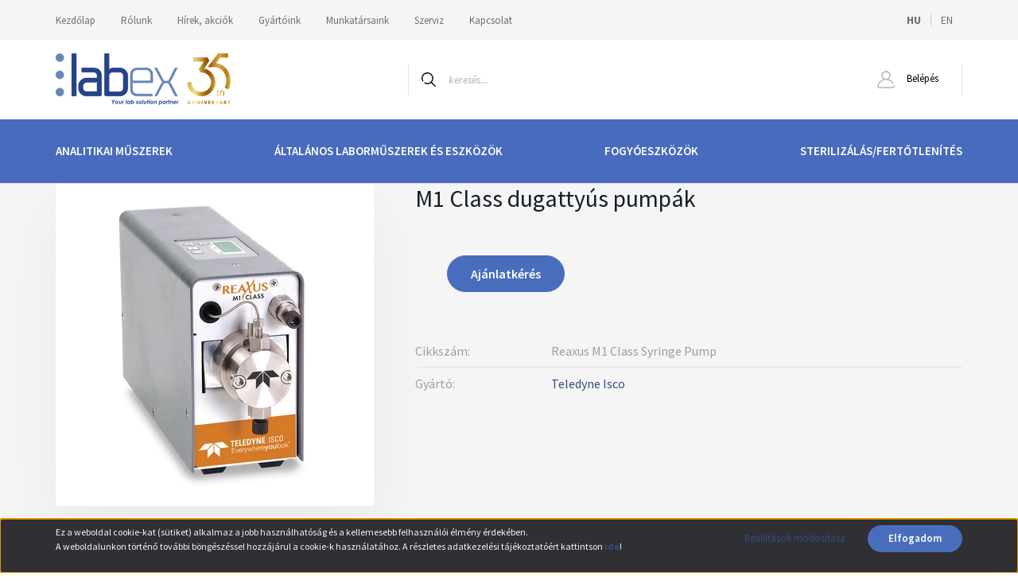

--- FILE ---
content_type: text/html; charset=UTF-8
request_url: https://www.labex.hu/m1_class_dugattyus_pumpak_1636
body_size: 28511
content:
<!DOCTYPE html>
<html lang="hu" dir="ltr">
<head>
    <title>Teledyne ISCO ReaXus M1 Class dugattyús pumpák a Lab-Ex kínálatában</title>
    <meta charset="utf-8">
    <meta name="keywords" content="M1 Class dugattyús pumpák, Dugattyús pumpák, Teledyne Isco, Reaxus M1 Class Syringe Pump">
    <meta name="description" content="ReaXus M1 Class egy-és kétdugattyús pumpák 5 ml/perc és 300 ml/perc közötti áramlási sebességgel, kalibrálás nélkül, alacsony karbantartási költséggel.">
    <meta name="robots" content="index, follow">
    <link rel="image_src" href="https://labex.cdn.shoprenter.hu/custom/labex/image/data/Pump%C3%A1k/m1class.png.webp?lastmod=1664368842.1696061001">
    <meta property="og:title" content="M1 Class dugattyús pumpák" />
    <meta property="og:type" content="product" />
    <meta property="og:url" content="https://www.labex.hu/m1_class_dugattyus_pumpak_1636" />
    <meta property="og:image" content="https://labex.cdn.shoprenter.hu/custom/labex/image/cache/w955h500/Pump%C3%A1k/m1class.png.webp?lastmod=1664368842.1696061001" />
    <meta property="og:description" content="ReaXus M1 ClassAffordable Single Piston Pumps with Excellent CapabilityThe compact M1 Class HPLC Pump consists of single-headed, positive displacement piston pumps that deliver high-performance and precision at an affordable..." />
    <link href="https://labex.cdn.shoprenter.hu/custom/labex/image/data/Favicon%20labex.jpg?lastmod=1471527599.1696061001" rel="icon" />
    <link href="https://labex.cdn.shoprenter.hu/custom/labex/image/data/Favicon%20labex.jpg?lastmod=1471527599.1696061001" rel="apple-touch-icon" />
    <base href="https://www.labex.hu:443" />
    <meta name="google-site-verification" content="-BLs9lICbXnd6BGde1qhs6JNsU1qJdM_VRjNwshOV5o" />

    <meta name="viewport" content="width=device-width, initial-scale=1, maximum-scale=1, user-scalable=0">
            <link href="https://www.labex.hu/m1_class_dugattyus_pumpak_1636" rel="canonical">
    
            
                <link rel="preconnect" href="https://fonts.googleapis.com">
    <link rel="preconnect" href="https://fonts.gstatic.com" crossorigin>
    <link href="https://fonts.googleapis.com/css2?family=Source+Sans+Pro:ital,wght@0,200;0,300;0,400;0,600;0,700;0,900;1,200;1,300;1,400;1,600;1,700;1,900&display=swap" rel="stylesheet">
            <link rel="stylesheet" href="https://labex.cdn.shoprenter.hu/web/compiled/css/fancybox2.css?v=1769511902" media="screen">
            <link rel="stylesheet" href="https://labex.cdn.shoprenter.hu/custom/labex/catalog/view/theme/helsinki_global/style/1745914109.1588109655.0.1744185582.css?v=null.1696061001" media="screen">
        <script>
        window.nonProductQuality = 80;
    </script>
    <script src="//ajax.googleapis.com/ajax/libs/jquery/1.10.2/jquery.min.js"></script>
    <script>window.jQuery || document.write('<script src="https://labex.cdn.shoprenter.hu/catalog/view/javascript/jquery/jquery-1.10.2.min.js?v=1484139539"><\/script>');</script>
    <script type="text/javascript" src="//cdn.jsdelivr.net/npm/slick-carousel@1.8.1/slick/slick.min.js"></script>

            
            
    

    <!--Header JavaScript codes--><script src="https://labex.cdn.shoprenter.hu/web/compiled/js/countdown.js?v=1769511901"></script><script src="https://labex.cdn.shoprenter.hu/web/compiled/js/base.js?v=1769511901"></script><script src="https://labex.cdn.shoprenter.hu/web/compiled/js/fancybox2.js?v=1769511901"></script><script src="https://labex.cdn.shoprenter.hu/web/compiled/js/before_starter2_head.js?v=1769511901"></script><script src="https://labex.cdn.shoprenter.hu/web/compiled/js/before_starter2_productpage.js?v=1769511901"></script><script src="https://labex.cdn.shoprenter.hu/web/compiled/js/nanobar.js?v=1769511901"></script><script src="https://labex.cdn.shoprenter.hu/catalog/view/javascript/addtocart/addtocart.js?v=1726839966"></script><!--Header jQuery onLoad scripts--><script>window.countdownFormat='%D:%H:%M:%S';var BASEURL='https://www.labex.hu';Currency={"symbol_left":"","symbol_right":" Ft","decimal_place":0,"decimal_point":",","thousand_point":".","currency":"HUF","value":1};var ShopRenter=ShopRenter||{};ShopRenter.product={"id":1636,"sku":"Reaxus M1 Class Syringe Pump","currency":"HUF","unitName":"db","price":0,"name":"M1 Class dugatty\u00fas pump\u00e1k","brand":"Teledyne Isco","currentVariant":[],"parent":{"id":1636,"sku":"Reaxus M1 Class Syringe Pump","unitName":"db","price":0,"name":"M1 Class dugatty\u00fas pump\u00e1k"}};$(document).ready(function(){$('.fancybox').fancybox({maxWidth:820,maxHeight:650,afterLoad:function(){wrapCSS=$(this.element).data('fancybox-wrapcss');if(wrapCSS){$('.fancybox-wrap').addClass(wrapCSS);}},helpers:{thumbs:{width:50,height:50}}});$('.fancybox-inline').fancybox({maxWidth:820,maxHeight:650,type:'inline'});});$(window).load(function(){var init_similar_products_Scroller=function(){$("#similar_products .aurora-scroll-click-mode").each(function(){var max=0;$(this).find($(".list_prouctname")).each(function(){var h=$(this).height();max=h>max?h:max;});$(this).find($(".list_prouctname")).each(function(){$(this).height(max);});});$("#similar_products .aurora-scroll-click-mode").auroraScroll({autoMode:"click",frameRate:60,speed:2.5,direction:-1,elementClass:"product-snapshot",pauseAfter:false,horizontal:true,visible:1,arrowsPosition:1},function(){initAurora();});}
init_similar_products_Scroller();});</script><script src="https://labex.cdn.shoprenter.hu/web/compiled/js/vue/manifest.bundle.js?v=1769511899"></script><script>var ShopRenter=ShopRenter||{};ShopRenter.onCartUpdate=function(callable){document.addEventListener('cartChanged',callable)};ShopRenter.onItemAdd=function(callable){document.addEventListener('AddToCart',callable)};ShopRenter.onItemDelete=function(callable){document.addEventListener('deleteCart',callable)};ShopRenter.onSearchResultViewed=function(callable){document.addEventListener('AuroraSearchResultViewed',callable)};ShopRenter.onSubscribedForNewsletter=function(callable){document.addEventListener('AuroraSubscribedForNewsletter',callable)};ShopRenter.onCheckoutInitiated=function(callable){document.addEventListener('AuroraCheckoutInitiated',callable)};ShopRenter.onCheckoutShippingInfoAdded=function(callable){document.addEventListener('AuroraCheckoutShippingInfoAdded',callable)};ShopRenter.onCheckoutPaymentInfoAdded=function(callable){document.addEventListener('AuroraCheckoutPaymentInfoAdded',callable)};ShopRenter.onCheckoutOrderConfirmed=function(callable){document.addEventListener('AuroraCheckoutOrderConfirmed',callable)};ShopRenter.onCheckoutOrderPaid=function(callable){document.addEventListener('AuroraOrderPaid',callable)};ShopRenter.onCheckoutOrderPaidUnsuccessful=function(callable){document.addEventListener('AuroraOrderPaidUnsuccessful',callable)};ShopRenter.onProductPageViewed=function(callable){document.addEventListener('AuroraProductPageViewed',callable)};ShopRenter.onMarketingConsentChanged=function(callable){document.addEventListener('AuroraMarketingConsentChanged',callable)};ShopRenter.onCustomerRegistered=function(callable){document.addEventListener('AuroraCustomerRegistered',callable)};ShopRenter.onCustomerLoggedIn=function(callable){document.addEventListener('AuroraCustomerLoggedIn',callable)};ShopRenter.onCustomerUpdated=function(callable){document.addEventListener('AuroraCustomerUpdated',callable)};ShopRenter.onCartPageViewed=function(callable){document.addEventListener('AuroraCartPageViewed',callable)};ShopRenter.customer={"userId":0,"userClientIP":"3.144.111.44","userGroupId":8,"customerGroupTaxMode":"net","customerGroupPriceMode":"net_tax","email":"","phoneNumber":"","name":{"firstName":"","lastName":""}};ShopRenter.theme={"name":"helsinki_global","family":"helsinki","parent":""};ShopRenter.shop={"name":"labex","locale":"hu","currency":{"code":"HUF","rate":1},"domain":"labex.myshoprenter.hu"};ShopRenter.page={"route":"product\/product","queryString":"m1_class_dugattyus_pumpak_1636"};ShopRenter.formSubmit=function(form,callback){callback();};let loadedAsyncScriptCount=0;function asyncScriptLoaded(position){loadedAsyncScriptCount++;if(position==='body'){if(document.querySelectorAll('.async-script-tag').length===loadedAsyncScriptCount){if(/complete|interactive|loaded/.test(document.readyState)){document.dispatchEvent(new CustomEvent('asyncScriptsLoaded',{}));}else{document.addEventListener('DOMContentLoaded',()=>{document.dispatchEvent(new CustomEvent('asyncScriptsLoaded',{}));});}}}}</script><script type="text/javascript"src="https://labex.cdn.shoprenter.hu/web/compiled/js/vue/customerEventDispatcher.bundle.js?v=1769511899"></script>                
            
            <script>window.dataLayer=window.dataLayer||[];function gtag(){dataLayer.push(arguments)};var ShopRenter=ShopRenter||{};ShopRenter.config=ShopRenter.config||{};ShopRenter.config.googleConsentModeDefaultValue="denied";</script>                        <script type="text/javascript" src="https://labex.cdn.shoprenter.hu/web/compiled/js/vue/googleConsentMode.bundle.js?v=1769511899"></script>

            
            
            
            
                <!--Global site tag(gtag.js)--><script async src="https://www.googletagmanager.com/gtag/js?id=G-5LF3C9YE7Z"></script><script>window.dataLayer=window.dataLayer||[];function gtag(){dataLayer.push(arguments);}
gtag('js',new Date());gtag('config','G-5LF3C9YE7Z');</script>                                <script type="text/javascript" src="https://labex.cdn.shoprenter.hu/web/compiled/js/vue/GA4EventSender.bundle.js?v=1769511899"></script>

    
    
</head>
<body id="body" class="page-body product-page-body helsinki_global-body desktop-device-body header--style-1" role="document">
<script>var bodyComputedStyle=window.getComputedStyle(document.body);ShopRenter.theme.breakpoints={'xs':parseInt(bodyComputedStyle.getPropertyValue('--breakpoint-xs')),'sm':parseInt(bodyComputedStyle.getPropertyValue('--breakpoint-sm')),'md':parseInt(bodyComputedStyle.getPropertyValue('--breakpoint-md')),'lg':parseInt(bodyComputedStyle.getPropertyValue('--breakpoint-lg')),'xl':parseInt(bodyComputedStyle.getPropertyValue('--breakpoint-xl'))}</script>
                    

<!-- cached -->    <div class="nanobar-cookie-cog d-flex-center rounded-circle js-hidden-nanobar-button">
        <svg xmlns="https://www.w3.org/2000/svg" width="24" height="24" viewBox="0 0 512 512">
    <path fill="currentColor" d="M512 289.7v-67.5l-68.2-18.1c-4.3-15.4-10.4-30.2-18.4-44.2l34.9-60.6 -47.6-47.6 -60.6 34.9c-14-8-28.8-14.1-44.2-18.4L289.7 0h-67.5l-18.1 68.2c-15.4 4.3-30.2 10.4-44.2 18.4L99.4 51.7 51.7 99.4l34.9 60.6c-8 14-14.1 28.8-18.4 44.2L0 222.3v67.5l68.2 18.1c4.3 15.4 10.4 30.2 18.4 44.2l-34.9 60.6 47.6 47.6 60.6-34.9c14 8 28.8 14.1 44.2 18.4l18.1 68.2h67.5l18.1-68.2c15.4-4.3 30.2-10.4 44.2-18.4l60.6 34.9 47.6-47.6 -34.9-60.6c8-14 14.1-28.8 18.4-44.2L512 289.7zM410.1 275.5l-2.5 12.1c-3.9 18.9-11.4 36.8-22.1 53.2l-6.8 10.3 31.6 55 -4.3 4.3 -55-31.6 -10.3 6.8c-16.4 10.8-34.3 18.2-53.2 22.1l-12.1 2.5L259 472h-6l-16.5-61.9 -12.1-2.5c-18.9-3.9-36.8-11.4-53.2-22.1l-10.3-6.8 -55 31.6 -4.3-4.3 31.6-55 -6.8-10.3c-10.8-16.4-18.2-34.3-22.1-53.2l-2.5-12.1L40 259v-6l61.9-16.5 2.5-12.1c3.9-18.9 11.4-36.8 22.1-53.2l6.8-10.3 -31.6-55 4.3-4.3 55 31.6 10.3-6.8c16.4-10.8 34.3-18.2 53.2-22.1l12.1-2.5L253 40h6l16.5 61.9 12.1 2.5c18.9 3.9 36.8 11.4 53.2 22.1l10.3 6.8 55-31.6 4.3 4.3 -31.6 55 6.8 10.3c10.8 16.4 18.2 34.3 22.1 53.2l2.5 12.1L472 253v6L410.1 275.5z"/>
    <path fill="currentColor" d="M256 140c-64 0-116 52-116 116s52 116 116 116 116-52 116-116S320 140 256 140zM256 332c-41.9 0-76-34.1-76-76s34.1-76 76-76 76 34.1 76 76S297.9 332 256 332z"/>
</svg>
    </div>
<div class="Fixed nanobar bg-dark js-nanobar-first-login">
    <div class="container nanobar-container">
        <div class="row flex-column flex-sm-row">
            <div class="col-12 col-sm-6 col-lg-8 nanobar-text-cookies align-self-center text-sm-left">
                <p>Ez a weboldal cookie-kat (sütiket) alkalmaz a jobb használhatóság és a kellemesebb felhasználói élmény érdekében.<br />
	A weboldalunkon történő további böngészéssel hozzájárul a cookie-k használatához. A részletes adatkezelési tájékoztatóért kattintson <a href="http://www.labex.hu/adatvedelem"><strong>ide</strong></a>!
</p>
            </div>
            <div class="col-12 col-sm-6 col-lg-4 nanobar-buttons m-sm-0 text-center text-sm-right">
                <a href="" class="btn btn-link nanobar-settings-button js-nanobar-settings-button">
                    Beállítások módosítása
                </a>
                <a href="" class="btn btn-primary nanobar-btn js-nanobar-close-cookies" data-button-save-text="Beállítások mentése">
                    Elfogadom
                </a>
            </div>
        </div>
        <div class="nanobar-cookies js-nanobar-cookies flex-column flex-sm-row text-left pt-3 mt-3" style="display: none;">
            <div class="form-check pt-2 pb-2 pr-2 mb-0">
                <input class="form-check-input" type="checkbox" name="required_cookies" disabled checked />
                <label class="form-check-label">
                    Szükséges cookie-k
                    <div class="cookies-help-text text-muted">
                        Ezek a cookie-k segítenek abban, hogy a webáruház használható és működőképes legyen.
                    </div>
                </label>
            </div>
            <div class="form-check pt-2 pb-2 pr-2 mb-0">
                <input class="form-check-input js-nanobar-marketing-cookies" type="checkbox" name="marketing_cookies"
                        checked/>
                <label class="form-check-label">
                    Marketing cookie-k
                    <div class="cookies-help-text text-muted">
                        Ezeket a cookie-k segítenek abban, hogy az Ön érdeklődési körének megfelelő reklámokat és termékeket jelenítsük meg a webáruházban.
                    </div>
                </label>
            </div>
        </div>
    </div>
</div>

<script>
    (function ($) {
        $(document).ready(function () {
            new AuroraNanobar.FirstLogNanobarCheckbox(jQuery('.js-nanobar-first-login'), 'bottom');
        });
    })(jQuery);
</script>
<!-- /cached -->

                <!-- page-wrap -->

                <div class="page-wrap">
                                                
    <header class="sticky-header d-none d-lg-block">
                    <div class="header-top-line">
                <div class="container">
                    <div class="header-top d-flex">
                        <div class="header-top-left d-flex">
                            <!-- cached -->
    <ul class="nav headermenu-list">
                    <li class="nav-item">
                <a class="nav-link" href="https://www.labex.hu"
                    target="_self"
                                        title="Kezdőlap"
                >
                    Kezdőlap
                </a>
                            </li>
                    <li class="nav-item">
                <a class="nav-link" href="https://www.labex.hu/rolunk_243"
                    target="_self"
                                        title="Rólunk"
                >
                    Rólunk
                </a>
                            </li>
                    <li class="nav-item">
                <a class="nav-link" href="https://www.labex.hu/akcioink"
                    target="_self"
                                        title="Hírek, akciók"
                >
                    Hírek, akciók
                </a>
                            </li>
                    <li class="nav-item">
                <a class="nav-link" href="https://www.labex.hu/gyartok"
                    target="_self"
                                        title="Gyártóink"
                >
                    Gyártóink
                </a>
                            </li>
                    <li class="nav-item">
                <a class="nav-link" href="https://www.labex.hu/munkatarsaink_26"
                    target="_self"
                                        title="Munkatársaink"
                >
                    Munkatársaink
                </a>
                            </li>
                    <li class="nav-item">
                <a class="nav-link" href="https://www.labex.hu/szerviz"
                    target="_self"
                                        title="Szerviz"
                >
                    Szerviz
                </a>
                            </li>
                    <li class="nav-item">
                <a class="nav-link" href="https://www.labex.hu/index.php?route=information/contact"
                    target="_self"
                                        title="Kapcsolat"
                >
                    Kapcsolat
                </a>
                            </li>
            </ul>
    <!-- /cached -->
                        </div>
                        <div class="header-top-right d-flex align-items-center ml-auto">
                            <!-- cached -->


                    
    
    <div id="languageselect" class="module content-module header-position hide-top languageselect-module" >
                                    <div class="module-body">
                        <form action="/" method="post" enctype="multipart/form-data" id="language-form">
            <div class="d-flex justify-content-lg-between">
                                            <div class="language-text active cursor-pointer language-data" data-langcode="hu">
                    <span class="language-change language-code-name">hu</span>
                </div>
                                <div class="language-text cursor-pointer language-data" data-langcode="en">
                    <span class="language-change language-code-name">en</span>
                </div>
                                <input type="hidden" value="" name="language_code" />
                        </div>
            <script>$(window).load(function(){$('.language-change').one('click',function(){var language_code=$(this).parent('.language-data').data('langcode');$('input[name="language_code"]').attr('value',language_code);$('#language-form').submit();});});</script>        </form>
            </div>
                                </div>
    
    <!-- /cached -->
                            
                        </div>
                    </div>
                </div>
            </div>
            <div class="header-bottom-line">
                <div class="container">
                    <div class="header-bottom">
                        <nav class="navbar navbar-expand-lg justify-content-between">
                            <!-- cached -->
    <a class="navbar-brand" href="/"><img style="border: 0; max-width: 220px;" src="https://labex.cdn.shoprenter.hu/custom/labex/image/cache/w220h100m00/30_eves_a_LabEx/30eves_logo_EN_PNG_V2.png?v=1744191257" title="LAB-EX KFT." alt="LAB-EX KFT." /></a>
<!-- /cached -->
                                                            
<div class="dropdown search-module d-flex">
    <div class="input-group">
        <div class="input-group-prepend">
            <button class="btn btn-link" onclick="moduleSearch();">
                <svg width="18" height="18" viewBox="0 0 18 18" fill="none" xmlns="https://www.w3.org/2000/svg">
    <path d="M7.38281 0C11.4537 0 14.7656 3.31193 14.7656 7.38281C14.7656 9.17381 14.1246 10.8179 13.0599 12.0977L17.7924 16.798C18.0679 17.0717 18.0694 17.5168 17.7958 17.7924C17.6583 17.9307 17.4776 18 17.2969 18C17.1177 18 16.9386 17.9319 16.8014 17.7957L12.0625 13.089C10.7878 14.1363 9.15739 14.7656 7.38281 14.7656C6.11627 14.7656 4.86647 14.4393 3.76861 13.8218C3.43012 13.6315 3.31007 13.2028 3.50044 12.8643C3.69077 12.5259 4.11947 12.4057 4.45795 12.5961C5.34579 13.0955 6.3572 13.3594 7.38281 13.3594C10.6783 13.3594 13.3594 10.6783 13.3594 7.38281C13.3594 4.08733 10.6783 1.40625 7.38281 1.40625C4.08733 1.40625 1.40625 4.08733 1.40625 7.38281C1.40625 8.42101 1.67636 9.44328 2.18732 10.3391C2.37973 10.6765 2.26223 11.1059 1.92494 11.2983C1.58762 11.4906 1.15822 11.3732 0.965811 11.0359C0.333982 9.92812 0 8.66492 0 7.38281C0 3.31193 3.31193 0 7.38281 0Z" fill="currentColor"/>
</svg>

            </button>
        </div>
        <input class="form-control disableAutocomplete" type="text" placeholder="keresés..." value=""
               id="filter_keyword" 
               onclick="this.value=(this.value==this.defaultValue)?'':this.value;"/>
    </div>

    <input type="hidden" id="filter_description" value="1"/>
    <input type="hidden" id="search_shopname" value="labex"/>
    <div id="results" class="dropdown-menu search-results"></div>
</div>



                                                        <!-- cached -->
    <div class="header-login">
        <ul class="nav login-list">
                            <li class="nav-item">
                    <a class="nav-link" href="index.php?route=account/login" title="Belépés">
                        <svg class="icon-user" width="22" height="22" viewBox="0 0 22 22" fill="none" xmlns="https://www.w3.org/2000/svg">
    <path d="M21.9446 18.8513C21.8479 18.3867 21.3929 18.0885 20.9281 18.1852C20.4634 18.2819 20.1652 18.737 20.2619 19.2017C20.3176 19.4693 20.2513 19.7436 20.0799 19.9544C19.9806 20.0765 19.7593 20.2812 19.3924 20.2812H2.60825C2.24138 20.2812 2.02005 20.0765 1.92079 19.9544C1.74939 19.7437 1.68305 19.4693 1.73878 19.2017C2.63064 14.9179 6.4091 11.7886 10.7725 11.6831C10.8481 11.686 10.924 11.6875 11.0003 11.6875C11.0769 11.6875 11.1531 11.686 11.229 11.6831C14.3027 11.7568 17.1436 13.3136 18.864 15.8794C19.1283 16.2736 19.6621 16.3789 20.0564 16.1146C20.4506 15.8503 20.5559 15.3165 20.2916 14.9223C18.8815 12.8192 16.8339 11.29 14.4992 10.5215C15.9219 9.45467 16.8441 7.75487 16.8441 5.84375C16.8441 2.62152 14.2226 0 11.0003 0C7.77808 0 5.1566 2.62152 5.1566 5.84375C5.1566 7.75603 6.07991 9.45673 7.50411 10.5235C6.19924 10.9531 4.97484 11.6216 3.9032 12.503C1.93815 14.1194 0.571877 16.3739 0.0561231 18.8513C-0.105525 19.6277 0.0881348 20.425 0.587346 21.0388C1.08411 21.6497 1.82072 22 2.60825 22H19.3924C20.18 22 20.9166 21.6497 21.4133 21.0388C21.9126 20.425 22.1062 19.6277 21.9446 18.8513ZM6.87535 5.84375C6.87535 3.5692 8.7258 1.71875 11.0003 1.71875C13.2749 1.71875 15.1253 3.5692 15.1253 5.84375C15.1253 8.04826 13.387 9.85441 11.2091 9.96351C11.1397 9.96222 11.07 9.96157 11.0003 9.96157C10.931 9.96157 10.8616 9.96226 10.7924 9.96355C8.61408 9.85488 6.87535 8.04856 6.87535 5.84375Z" fill="currentColor"/>
</svg>

                        Belépés
                    </a>
                </li>
                    </ul>
    </div>
<!-- /cached -->
                            
                            <div id="js-cart">
                                
                            </div>
                        </nav>
                    </div>
                </div>
            </div>
            <div class="header-category">
                <div class="container">
                    <nav class="navbar header-category-navbar">
                        


                    
            <div id="module_category_wrapper" class="module-category-wrapper">
    
    <div id="category" class="module content-module header-position hide-top category-module" >
                <div class="module-body">
                        <div id="category-nav">
            


<ul class="nav category category-menu sf-menu sf-horizontal cached">
    <li id="cat_84" class="nav-item item category-list module-list parent even">
    <a href="https://www.labex.hu/analitical-instruments" class="nav-link">
        ANALITIKAI MŰSZEREK
    </a>
            <ul class="nav flex-column children"><li id="cat_87" class="nav-item item category-list module-list parent even">
    <a href="https://www.labex.hu/analitical-instruments/chromatography" class="nav-link">
        Kromatográfia
    </a>
            <ul class="nav flex-column children"><li id="cat_525" class="nav-item item category-list module-list even">
    <a href="https://www.labex.hu/analitical-instruments/chromatography/gazelemzo_525" class="nav-link">
        Gázelemző
    </a>
    </li><li id="cat_509" class="nav-item item category-list module-list parent odd">
    <a href="https://www.labex.hu/analitical-instruments/chromatography/gazgeneratorok_509" class="nav-link">
        Gázgenerátorok
    </a>
            <ul class="nav flex-column children"><li id="cat_557" class="nav-item item category-list module-list even">
    <a href="https://www.labex.hu/analitical-instruments/chromatography/gazgeneratorok_509/hidrogen_generator_557" class="nav-link">
        Hidrogén generátor
    </a>
    </li><li id="cat_560" class="nav-item item category-list module-list odd">
    <a href="https://www.labex.hu/analitical-instruments/chromatography/gazgeneratorok_509/nitrogen_generator_560" class="nav-link">
        Nitrogén generátor
    </a>
    </li></ul>
    </li><li id="cat_90" class="nav-item item category-list module-list parent even">
    <a href="https://www.labex.hu/analitical-instruments/chromatography/hplc_90" class="nav-link">
        Folyadék kromatográfia
    </a>
            <ul class="nav flex-column children"><li id="cat_402" class="nav-item item category-list module-list even">
    <a href="https://www.labex.hu/analitical-instruments/chromatography/hplc_90/autosampler_rendszerek_402" class="nav-link">
        Autosampler rendszerek
    </a>
    </li><li id="cat_281" class="nav-item item category-list module-list odd">
    <a href="https://www.labex.hu/analitical-instruments/chromatography/hplc_90/komplett_rendszerek_281" class="nav-link">
        Komplett rendszerek
    </a>
    </li><li id="cat_282" class="nav-item item category-list module-list parent even">
    <a href="https://www.labex.hu/analitical-instruments/chromatography/hplc_90/modulok_282" class="nav-link">
        Modulok
    </a>
            <ul class="nav flex-column children"><li id="cat_375" class="nav-item item category-list module-list even">
    <a href="https://www.labex.hu/analitical-instruments/chromatography/hplc_90/modulok_282/autosampler_375" class="nav-link">
        Autosampler
    </a>
    </li><li id="cat_372" class="nav-item item category-list module-list odd">
    <a href="https://www.labex.hu/analitical-instruments/chromatography/hplc_90/modulok_282/detektorok_372" class="nav-link">
        Detektorok
    </a>
    </li><li id="cat_373" class="nav-item item category-list module-list even">
    <a href="https://www.labex.hu/analitical-instruments/chromatography/hplc_90/modulok_282/pumpak_373" class="nav-link">
        Pumpák
    </a>
    </li><li id="cat_374" class="nav-item item category-list module-list odd">
    <a href="https://www.labex.hu/analitical-instruments/chromatography/hplc_90/modulok_282/termosztatok_374" class="nav-link">
        Termosztátok
    </a>
    </li></ul>
    </li></ul>
    </li><li id="cat_89" class="nav-item item category-list module-list parent odd">
    <a href="https://www.labex.hu/analitical-instruments/chromatography/flash-chromatography" class="nav-link">
        CombiFlash® flashkromatográfiás készülékek
    </a>
            <ul class="nav flex-column children"><li id="cat_246" class="nav-item item category-list module-list even">
    <a href="https://www.labex.hu/analitical-instruments/chromatography/flash-chromatography/isco_combiflash_246" class="nav-link">
        Automatizálási modulok a Combiflash® készülékekhez
    </a>
    </li><li id="cat_247" class="nav-item item category-list module-list parent odd">
    <a href="https://www.labex.hu/analitical-instruments/chromatography/flash-chromatography/fogyoanyagok_247" class="nav-link">
        Fogyóanyagok
    </a>
            <ul class="nav flex-column children"><li id="cat_251" class="nav-item item category-list module-list even">
    <a href="https://www.labex.hu/analitical-instruments/chromatography/flash-chromatography/fogyoanyagok_247/fritt_szilard_minta_felvivo_oszlopokhoz_szurok_251" class="nav-link">
        (Frit) Szilárd minta felvivő oszlopokhoz szűrők
    </a>
    </li><li id="cat_250" class="nav-item item category-list module-list odd">
    <a href="https://www.labex.hu/analitical-instruments/chromatography/flash-chromatography/fogyoanyagok_247/solid-load-cartridges" class="nav-link">
        Szilárd minta felvivő oszlopok
    </a>
    </li><li id="cat_252" class="nav-item item category-list module-list even">
    <a href="https://www.labex.hu/analitical-instruments/chromatography/flash-chromatography/fogyoanyagok_247/bulk" class="nav-link">
        Töltetek (Bulk)
    </a>
    </li><li id="cat_248" class="nav-item item category-list module-list odd">
    <a href="https://www.labex.hu/analitical-instruments/chromatography/flash-chromatography/fogyoanyagok_247/filled-columns-for-preparative-and-flash-fhromatography" class="nav-link">
        Töltött flash és preparatív oszlopok
    </a>
    </li><li id="cat_249" class="nav-item item category-list module-list even">
    <a href="https://www.labex.hu/analitical-instruments/chromatography/flash-chromatography/fogyoanyagok_247/vrk_lapok" class="nav-link">
        VRK lapok
    </a>
    </li></ul>
    </li><li id="cat_732" class="nav-item item category-list module-list even">
    <a href="https://www.labex.hu/analitical-instruments/chromatography/flash-chromatography/keszulekek_732" class="nav-link">
        Készülékek
    </a>
    </li></ul>
    </li><li id="cat_270" class="nav-item item category-list module-list parent even">
    <a href="https://www.labex.hu/analitical-instruments/chromatography/preparativ_kromatografia_270" class="nav-link">
        Preparatív kromatográfia
    </a>
            <ul class="nav flex-column children"><li id="cat_433" class="nav-item item category-list module-list even">
    <a href="https://www.labex.hu/analitical-instruments/chromatography/preparativ_kromatografia_270/preparativ_flash_kromatograf_433" class="nav-link">
        Autosamplerek preparatív kromatográfokhoz
    </a>
    </li><li id="cat_273" class="nav-item item category-list module-list odd">
    <a href="https://www.labex.hu/analitical-instruments/chromatography/preparativ_kromatografia_270/dac_oszlopok_273" class="nav-link">
        DAC oszlopok
    </a>
    </li><li id="cat_480" class="nav-item item category-list module-list even">
    <a href="https://www.labex.hu/analitical-instruments/chromatography/preparativ_kromatografia_270/kompakt_rendszerek_480" class="nav-link">
        Kompakt rendszerek
    </a>
    </li><li id="cat_271" class="nav-item item category-list module-list odd">
    <a href="https://www.labex.hu/analitical-instruments/chromatography/preparativ_kromatografia_270/komplett_rendszerek_271" class="nav-link">
        Komplett rendszerek
    </a>
    </li><li id="cat_275" class="nav-item item category-list module-list even">
    <a href="https://www.labex.hu/analitical-instruments/chromatography/preparativ_kromatografia_270/preparativ_detektorok_275" class="nav-link">
        Preparatív detektorok
    </a>
    </li><li id="cat_274" class="nav-item item category-list module-list odd">
    <a href="https://www.labex.hu/analitical-instruments/chromatography/preparativ_kromatografia_270/preparativ_pumpak_274" class="nav-link">
        Preparatív pumpák
    </a>
    </li></ul>
    </li><li id="cat_93" class="nav-item item category-list module-list parent odd">
    <a href="https://www.labex.hu/analitical-instruments/chromatography/gc_93" class="nav-link">
        Gázkromatográfia
    </a>
            <ul class="nav flex-column children"><li id="cat_473" class="nav-item item category-list module-list even">
    <a href="https://www.labex.hu/analitical-instruments/chromatography/gc_93/falcon_calidus_gazkromatograf_mini_gc_473" class="nav-link">
        FALCON  Hordozható gázkromatográf (mini GC)
    </a>
    </li></ul>
    </li><li id="cat_585" class="nav-item item category-list module-list parent even">
    <a href="https://www.labex.hu/analitical-instruments/chromatography/kromatografias-_kiegeszitok_585" class="nav-link">
         Kromatográfiás- Kiegészítők
    </a>
            <ul class="nav flex-column children"><li id="cat_464" class="nav-item item category-list module-list even">
    <a href="https://www.labex.hu/analitical-instruments/chromatography/kromatografias-_kiegeszitok_585/frakcioszedok_464" class="nav-link">
        Frakciószedők
    </a>
    </li><li id="cat_465" class="nav-item item category-list module-list odd">
    <a href="https://www.labex.hu/analitical-instruments/chromatography/kromatografias-_kiegeszitok_585/detektorok_465" class="nav-link">
        Detektorok
    </a>
    </li><li id="cat_460" class="nav-item item category-list module-list even">
    <a href="https://www.labex.hu/analitical-instruments/chromatography/kromatografias-_kiegeszitok_585/clarity_460" class="nav-link">
        Clarity kromatográfiás szoftver
    </a>
    </li></ul>
    </li><li id="cat_588" class="nav-item item category-list module-list parent odd">
    <a href="https://www.labex.hu/analitical-instruments/chromatography/fogyoeszkozok_588" class="nav-link">
        Fogyóeszközök
    </a>
            <ul class="nav flex-column children"><li id="cat_409" class="nav-item item category-list module-list even">
    <a href="https://www.labex.hu/analitical-instruments/chromatography/fogyoeszkozok_588/fritt_szilard_minta_felvivo_oszlopokhoz_szurok_409" class="nav-link">
        (Frit) Szilárd minta felvivő oszlopokhoz szűrők
    </a>
    </li><li id="cat_411" class="nav-item item category-list module-list odd">
    <a href="https://www.labex.hu/analitical-instruments/chromatography/fogyoeszkozok_588/szilard_minta_felvivo_oszlopok_411" class="nav-link">
        Szilárd minta felvivő oszlopok
    </a>
    </li><li id="cat_412" class="nav-item item category-list module-list even">
    <a href="https://www.labex.hu/analitical-instruments/chromatography/fogyoeszkozok_588/toltetek_bulk_412" class="nav-link">
        Töltetek (Bulk)
    </a>
    </li><li id="cat_413" class="nav-item item category-list module-list odd">
    <a href="https://www.labex.hu/analitical-instruments/chromatography/fogyoeszkozok_588/toltott_oszlopok_413" class="nav-link">
        Töltött flash és preparatív oszlopok
    </a>
    </li><li id="cat_414" class="nav-item item category-list module-list even">
    <a href="https://www.labex.hu/analitical-instruments/chromatography/fogyoeszkozok_588/vrk_lapok_414" class="nav-link">
        VRK lapok
    </a>
    </li></ul>
    </li></ul>
    </li><li id="cat_88" class="nav-item item category-list module-list parent odd">
    <a href="https://www.labex.hu/analitical-instruments/spektroszkopia_88" class="nav-link">
        Atomspektroszkópia
    </a>
            <ul class="nav flex-column children"><li id="cat_474" class="nav-item item category-list module-list even">
    <a href="https://www.labex.hu/analitical-instruments/spektroszkopia_88/spektroszkopiai_mikrohullamu_mintaelokeszites_474" class="nav-link">
        Spektroszkópiai mintaelőkészítés
    </a>
    </li><li id="cat_406" class="nav-item item category-list module-list parent odd">
    <a href="https://www.labex.hu/analitical-instruments/spektroszkopia_88/fotometer_406" class="nav-link">
        Spektrofotométer (UV-Vis)
    </a>
            <ul class="nav flex-column children"><li id="cat_283" class="nav-item item category-list module-list even">
    <a href="https://www.labex.hu/analitical-instruments/spektroszkopia_88/fotometer_406/asztali_spektrofotometerek_283" class="nav-link">
        Asztali spektrofotométerek
    </a>
    </li><li id="cat_284" class="nav-item item category-list module-list odd">
    <a href="https://www.labex.hu/analitical-instruments/spektroszkopia_88/fotometer_406/hordozhato_spektrofotometerek_284" class="nav-link">
        Hordozható spektrofotométerek
    </a>
    </li></ul>
    </li><li id="cat_97" class="nav-item item category-list module-list even">
    <a href="https://www.labex.hu/analitical-instruments/spektroszkopia_88/aas_97" class="nav-link">
        Atomabszorpciós spektrofotométer (AAS)
    </a>
    </li><li id="cat_578" class="nav-item item category-list module-list odd">
    <a href="https://www.labex.hu/analitical-instruments/spektroszkopia_88/atomemisszios_spektrometria_578" class="nav-link">
        Atomemissziós spektroszkópia (ICP-OES)
    </a>
    </li><li id="cat_429" class="nav-item item category-list module-list even">
    <a href="https://www.labex.hu/analitical-instruments/spektroszkopia_88/afs_429" class="nav-link">
        Atomfluoreszcens spektrofotométer (AFS)
    </a>
    </li><li id="cat_99" class="nav-item item category-list module-list parent odd">
    <a href="https://www.labex.hu/analitical-instruments/spektroszkopia_88/xrf_99" class="nav-link">
        Röntgen spektrométer (XRF)
    </a>
            <ul class="nav flex-column children"><li id="cat_118" class="nav-item item category-list module-list parent even">
    <a href="https://www.labex.hu/analitical-instruments/spektroszkopia_88/xrf_99/xrf_118" class="nav-link">
        Asztali XRF
    </a>
            <ul class="nav flex-column children"><li id="cat_277" class="nav-item item category-list module-list even">
    <a href="https://www.labex.hu/analitical-instruments/spektroszkopia_88/xrf_99/xrf_118/edx_277" class="nav-link">
        Energiadiszperzív röntgenspektroszkóp (EDX)
    </a>
    </li><li id="cat_278" class="nav-item item category-list module-list odd">
    <a href="https://www.labex.hu/analitical-instruments/spektroszkopia_88/xrf_99/xrf_118/wdx_278" class="nav-link">
        Hullámhossz-diszperzív röntgenspektroszkóp (WDX)
    </a>
    </li><li id="cat_279" class="nav-item item category-list module-list even">
    <a href="https://www.labex.hu/analitical-instruments/spektroszkopia_88/xrf_99/xrf_118/thickness_x_ray_279" class="nav-link">
        Röntgenes rétegvastagság-mérő
    </a>
    </li></ul>
    </li><li id="cat_280" class="nav-item item category-list module-list odd">
    <a href="https://www.labex.hu/analitical-instruments/spektroszkopia_88/xrf_99/kezi_xrf_280" class="nav-link">
        Kézi XRF
    </a>
    </li></ul>
    </li><li id="cat_490" class="nav-item item category-list module-list even">
    <a href="https://www.labex.hu/analitical-instruments/spektroszkopia_88/libs_la_rendszerek_490" class="nav-link">
        Lézer emissziós spektrometria, LIBS / LA rendszerek
    </a>
    </li><li id="cat_533" class="nav-item item category-list module-list odd">
    <a href="https://www.labex.hu/analitical-instruments/spektroszkopia_88/spektroszkopia_-_kiegeszitok_533" class="nav-link">
         Kiegészítők
    </a>
    </li></ul>
    </li><li id="cat_606" class="nav-item item category-list module-list parent even">
    <a href="https://www.labex.hu/analitical-instruments/molekulaspektroszkopia" class="nav-link">
        Molekulaspektroszkópia
    </a>
            <ul class="nav flex-column children"><li id="cat_422" class="nav-item item category-list module-list even">
    <a href="https://www.labex.hu/analitical-instruments/molekulaspektroszkopia/elisa_keszulekek_422" class="nav-link">
        ELISA készülékek
    </a>
    </li><li id="cat_609" class="nav-item item category-list module-list odd">
    <a href="https://www.labex.hu/analitical-instruments/molekulaspektroszkopia/raman_spektroszkopia_609" class="nav-link">
        Raman spektroszkópia
    </a>
    </li></ul>
    </li><li id="cat_589" class="nav-item item category-list module-list parent odd">
    <a href="https://www.labex.hu/analitical-instruments/kismuszerek_589" class="nav-link">
        Kisműszerek
    </a>
            <ul class="nav flex-column children"><li id="cat_485" class="nav-item item category-list module-list even">
    <a href="https://www.labex.hu/analitical-instruments/kismuszerek_589/oldottoxigen-merok_do-merok_485" class="nav-link">
        Oldottoxigén-mérők (DO-mérők)
    </a>
    </li><li id="cat_143" class="nav-item item category-list module-list parent odd">
    <a href="https://www.labex.hu/analitical-instruments/kismuszerek_589/ozmometerek_143" class="nav-link">
        Ozmométerek
    </a>
            <ul class="nav flex-column children"><li id="cat_192" class="nav-item item category-list module-list even">
    <a href="https://www.labex.hu/analitical-instruments/kismuszerek_589/ozmometerek_143/automata_ozmometer_192" class="nav-link">
        Automata Ozmométer
    </a>
    </li><li id="cat_190" class="nav-item item category-list module-list odd">
    <a href="https://www.labex.hu/analitical-instruments/kismuszerek_589/ozmometerek_143/korhazi_es_gyogyszereszeti_applikaciokhoz_190" class="nav-link">
        Kórházi és gyógyszerészeti applikációkhoz
    </a>
    </li><li id="cat_191" class="nav-item item category-list module-list even">
    <a href="https://www.labex.hu/analitical-instruments/kismuszerek_589/ozmometerek_143/vegyeszeti_applikaciokhoz_191" class="nav-link">
        Vegyészeti applikációkhoz
    </a>
    </li></ul>
    </li><li id="cat_486" class="nav-item item category-list module-list even">
    <a href="https://www.labex.hu/analitical-instruments/kismuszerek_589/ph_merok_486" class="nav-link">
        pH mérők
    </a>
    </li><li id="cat_504" class="nav-item item category-list module-list odd">
    <a href="https://www.labex.hu/analitical-instruments/kismuszerek_589/polarimeterek_504" class="nav-link">
        Polariméterek
    </a>
    </li><li id="cat_505" class="nav-item item category-list module-list even">
    <a href="https://www.labex.hu/analitical-instruments/kismuszerek_589/refraktometerek_505" class="nav-link">
        Refraktométerek
    </a>
    </li><li id="cat_487" class="nav-item item category-list module-list odd">
    <a href="https://www.labex.hu/analitical-instruments/kismuszerek_589/titratorok_487" class="nav-link">
        Titrátorok
    </a>
    </li><li id="cat_517" class="nav-item item category-list module-list even">
    <a href="https://www.labex.hu/analitical-instruments/kismuszerek_589/vizanalizalok_517" class="nav-link">
        Vízanalizálók
    </a>
    </li></ul>
    </li><li id="cat_590" class="nav-item item category-list module-list parent even">
    <a href="https://www.labex.hu/analitical-instruments/fizikai_vizsgalatok_590" class="nav-link">
        Fizikai vizsgálatok
    </a>
            <ul class="nav flex-column children"><li id="cat_466" class="nav-item item category-list module-list parent even">
    <a href="https://www.labex.hu/analitical-instruments/fizikai_vizsgalatok_590/retegvastagsag-mero_466" class="nav-link">
        FELÜLET- ÉS BEVONATVIZSGÁLAT
    </a>
            <ul class="nav flex-column children"><li id="cat_467" class="nav-item item category-list module-list even">
    <a href="https://www.labex.hu/analitical-instruments/fizikai_vizsgalatok_590/retegvastagsag-mero_466/karcolasos_vizsgalat_467" class="nav-link">
        Karcolásos vizsgálat
    </a>
    </li><li id="cat_468" class="nav-item item category-list module-list odd">
    <a href="https://www.labex.hu/analitical-instruments/fizikai_vizsgalatok_590/retegvastagsag-mero_466/tribometerek_468" class="nav-link">
        Tribométerek
    </a>
    </li><li id="cat_469" class="nav-item item category-list module-list even">
    <a href="https://www.labex.hu/analitical-instruments/fizikai_vizsgalatok_590/retegvastagsag-mero_466/gombsuvegkoptato_vizsgalat_469" class="nav-link">
        Gömbsüvegkoptató (calotest) vizsgálat
    </a>
    </li><li id="cat_470" class="nav-item item category-list module-list odd">
    <a href="https://www.labex.hu/analitical-instruments/fizikai_vizsgalatok_590/retegvastagsag-mero_466/tapadasvizsgalo_470" class="nav-link">
        Tapadásvizsgálat
    </a>
    </li><li id="cat_471" class="nav-item item category-list module-list even">
    <a href="https://www.labex.hu/analitical-instruments/fizikai_vizsgalatok_590/retegvastagsag-mero_466/feluleti_erdessegmero_471" class="nav-link">
        Felületi érdességmérő
    </a>
    </li></ul>
    </li><li id="cat_489" class="nav-item item category-list module-list odd">
    <a href="https://www.labex.hu/analitical-instruments/fizikai_vizsgalatok_590/reszecskemeret-elemzes_489" class="nav-link">
        RÉSZECSKEMÉRET-ELEMZÉS
    </a>
    </li><li id="cat_522" class="nav-item item category-list module-list even">
    <a href="https://www.labex.hu/analitical-instruments/fizikai_vizsgalatok_590/gazadszorpcio_522" class="nav-link">
        GÁZADSZORPCIÓ (BET surface)
    </a>
    </li><li id="cat_475" class="nav-item item category-list module-list parent odd">
    <a href="https://www.labex.hu/analitical-instruments/fizikai_vizsgalatok_590/viszkozitasmeres_475" class="nav-link">
        VISZKOZITÁSMÉRÉS
    </a>
            <ul class="nav flex-column children"><li id="cat_477" class="nav-item item category-list module-list even">
    <a href="https://www.labex.hu/analitical-instruments/fizikai_vizsgalatok_590/viszkozitasmeres_475/kinematikus_viszkozimeter_477" class="nav-link">
        Kinematikus viszkoziméter
    </a>
    </li><li id="cat_476" class="nav-item item category-list module-list odd">
    <a href="https://www.labex.hu/analitical-instruments/fizikai_vizsgalatok_590/viszkozitasmeres_475/rotacios_viszkozimeter_476" class="nav-link">
        Rotációs viszkoziméter
    </a>
    </li><li id="cat_478" class="nav-item item category-list module-list even">
    <a href="https://www.labex.hu/analitical-instruments/fizikai_vizsgalatok_590/viszkozitasmeres_475/viszkozimeter_furdok_478" class="nav-link">
        Viszkoziméter fürdők
    </a>
    </li><li id="cat_479" class="nav-item item category-list module-list odd">
    <a href="https://www.labex.hu/analitical-instruments/fizikai_vizsgalatok_590/viszkozitasmeres_475/viszkozitas_standardok_479" class="nav-link">
        Viszkozitás standardok
    </a>
    </li></ul>
    </li></ul>
    </li></ul>
    </li><li id="cat_85" class="nav-item item category-list module-list parent odd">
    <a href="https://www.labex.hu/labormuszerek_85" class="nav-link">
        ÁLTALÁNOS LABORMŰSZEREK ÉS ESZKÖZÖK
    </a>
            <ul class="nav flex-column children"><li id="cat_126" class="nav-item item category-list module-list parent even">
    <a href="https://www.labex.hu/labormuszerek_85/dewarok_126" class="nav-link">
        Dewarok
    </a>
            <ul class="nav flex-column children"><li id="cat_368" class="nav-item item category-list module-list even">
    <a href="https://www.labex.hu/labormuszerek_85/dewarok_126/kgw_dewarok_368" class="nav-link">
        KGW Dewarok
    </a>
    </li><li id="cat_370" class="nav-item item category-list module-list odd">
    <a href="https://www.labex.hu/labormuszerek_85/dewarok_126/statebourne_dewarok_370" class="nav-link">
        STATEBOURNE Dewarok
    </a>
    </li></ul>
    </li><li id="cat_597" class="nav-item item category-list module-list parent odd">
    <a href="https://www.labex.hu/labormuszerek_85/folyadekadagolas_es_kezeles_597" class="nav-link">
        Folyadékadagolás és kezelés
    </a>
            <ul class="nav flex-column children"><li id="cat_127" class="nav-item item category-list module-list parent even">
    <a href="https://www.labex.hu/labormuszerek_85/folyadekadagolas_es_kezeles_597/folyadekadagolok_127" class="nav-link">
        Folyadékadagolók
    </a>
            <ul class="nav flex-column children"><li id="cat_448" class="nav-item item category-list module-list even">
    <a href="https://www.labex.hu/labormuszerek_85/folyadekadagolas_es_kezeles_597/folyadekadagolok_127/diszpenzerek_448" class="nav-link">
        Diszpenzerek
    </a>
    </li><li id="cat_449" class="nav-item item category-list module-list odd">
    <a href="https://www.labex.hu/labormuszerek_85/folyadekadagolas_es_kezeles_597/folyadekadagolok_127/pipettak_449" class="nav-link">
        Pipetták
    </a>
    </li><li id="cat_450" class="nav-item item category-list module-list even">
    <a href="https://www.labex.hu/labormuszerek_85/folyadekadagolas_es_kezeles_597/folyadekadagolok_127/pipettorok_450" class="nav-link">
        Pipettorok
    </a>
    </li><li id="cat_453" class="nav-item item category-list module-list odd">
    <a href="https://www.labex.hu/labormuszerek_85/folyadekadagolas_es_kezeles_597/folyadekadagolok_127/uveg_es_muanyag_folyadekadagolok_453" class="nav-link">
        Üveg és műanyag folyadékadagolók
    </a>
    </li></ul>
    </li><li id="cat_424" class="nav-item item category-list module-list odd">
    <a href="https://www.labex.hu/labormuszerek_85/folyadekadagolas_es_kezeles_597/hordozhato_szivorendszerek_424" class="nav-link">
        Hordozható szívórendszerek
    </a>
    </li><li id="cat_348" class="nav-item item category-list module-list parent even">
    <a href="https://www.labex.hu/labormuszerek_85/folyadekadagolas_es_kezeles_597/laboratoriumi_pumpak_348" class="nav-link">
        Laboratóriumi pumpák
    </a>
            <ul class="nav flex-column children"><li id="cat_514" class="nav-item item category-list module-list even">
    <a href="https://www.labex.hu/labormuszerek_85/folyadekadagolas_es_kezeles_597/laboratoriumi_pumpak_348/dugattyus_pumpak_514" class="nav-link">
        Dugattyús pumpák
    </a>
    </li><li id="cat_141" class="nav-item item category-list module-list parent odd">
    <a href="https://www.labex.hu/labormuszerek_85/folyadekadagolas_es_kezeles_597/laboratoriumi_pumpak_348/nagynyomasu_syringe_pumpak_141" class="nav-link">
        Nagynyomású (Syringe) pumpák
    </a>
            <ul class="nav flex-column children"><li id="cat_189" class="nav-item item category-list module-list parent even">
    <a href="https://www.labex.hu/labormuszerek_85/folyadekadagolas_es_kezeles_597/laboratoriumi_pumpak_348/nagynyomasu_syringe_pumpak_141/isco_syringe_pumpak_189" class="nav-link">
        ISCO Syringe pumpák
    </a>
            <ul class="nav flex-column children"><li id="cat_229" class="nav-item item category-list module-list even">
    <a href="https://www.labex.hu/labormuszerek_85/folyadekadagolas_es_kezeles_597/laboratoriumi_pumpak_348/nagynyomasu_syringe_pumpak_141/isco_syringe_pumpak_189/custom_pumps_229" class="nav-link">
        Custom Pumps
    </a>
    </li><li id="cat_227" class="nav-item item category-list module-list odd">
    <a href="https://www.labex.hu/labormuszerek_85/folyadekadagolas_es_kezeles_597/laboratoriumi_pumpak_348/nagynyomasu_syringe_pumpak_141/isco_syringe_pumpak_189/dual_pump_continuous_flow_systems_227" class="nav-link">
        Dual-pump Continuous Flow Systems
    </a>
    </li><li id="cat_513" class="nav-item item category-list module-list even">
    <a href="https://www.labex.hu/labormuszerek_85/folyadekadagolas_es_kezeles_597/laboratoriumi_pumpak_348/nagynyomasu_syringe_pumpak_141/isco_syringe_pumpak_189/piston_pumpak_513" class="nav-link">
        Dugattyús pumpák
    </a>
    </li><li id="cat_226" class="nav-item item category-list module-list odd">
    <a href="https://www.labex.hu/labormuszerek_85/folyadekadagolas_es_kezeles_597/laboratoriumi_pumpak_348/nagynyomasu_syringe_pumpak_141/isco_syringe_pumpak_189/series_d_pump_models_226" class="nav-link">
        Series D Pump Models
    </a>
    </li><li id="cat_228" class="nav-item item category-list module-list even">
    <a href="https://www.labex.hu/labormuszerek_85/folyadekadagolas_es_kezeles_597/laboratoriumi_pumpak_348/nagynyomasu_syringe_pumpak_141/isco_syringe_pumpak_189/series_hl_hazardous_location_pumps_228" class="nav-link">
        Series HL Hazardous Location Pumps
    </a>
    </li><li id="cat_230" class="nav-item item category-list module-list parent odd">
    <a href="https://www.labex.hu/labormuszerek_85/folyadekadagolas_es_kezeles_597/laboratoriumi_pumpak_348/nagynyomasu_syringe_pumpak_141/isco_syringe_pumpak_189/syringe_pump_options_and_accessories_230" class="nav-link">
        Syringe Pump Options and Accessories
    </a>
            <ul class="nav flex-column children"><li id="cat_268" class="nav-item item category-list module-list even">
    <a href="https://www.labex.hu/labormuszerek_85/folyadekadagolas_es_kezeles_597/laboratoriumi_pumpak_348/nagynyomasu_syringe_pumpak_141/isco_syringe_pumpak_189/syringe_pump_options_and_accessories_230/connectors_and_converters_268" class="nav-link">
        Connectors and Converters
    </a>
    </li><li id="cat_267" class="nav-item item category-list module-list odd">
    <a href="https://www.labex.hu/labormuszerek_85/folyadekadagolas_es_kezeles_597/laboratoriumi_pumpak_348/nagynyomasu_syringe_pumpak_141/isco_syringe_pumpak_189/syringe_pump_options_and_accessories_230/corrosion_and_temperature_267" class="nav-link">
        Corrosion and Temperature
    </a>
    </li><li id="cat_269" class="nav-item item category-list module-list even">
    <a href="https://www.labex.hu/labormuszerek_85/folyadekadagolas_es_kezeles_597/laboratoriumi_pumpak_348/nagynyomasu_syringe_pumpak_141/isco_syringe_pumpak_189/syringe_pump_options_and_accessories_230/miscellaneous_269" class="nav-link">
        Miscellaneous
    </a>
    </li><li id="cat_266" class="nav-item item category-list module-list odd">
    <a href="https://www.labex.hu/labormuszerek_85/folyadekadagolas_es_kezeles_597/laboratoriumi_pumpak_348/nagynyomasu_syringe_pumpak_141/isco_syringe_pumpak_189/syringe_pump_options_and_accessories_230/valves_266" class="nav-link">
        Valves 
    </a>
    </li></ul>
    </li></ul>
    </li><li id="cat_502" class="nav-item item category-list module-list odd">
    <a href="https://www.labex.hu/labormuszerek_85/folyadekadagolas_es_kezeles_597/laboratoriumi_pumpak_348/nagynyomasu_syringe_pumpak_141/mrc_syringe_pumpak_502" class="nav-link">
        MRC Syringe pumpák
    </a>
    </li></ul>
    </li><li id="cat_421" class="nav-item item category-list module-list even">
    <a href="https://www.labex.hu/labormuszerek_85/folyadekadagolas_es_kezeles_597/laboratoriumi_pumpak_348/nagynyomasu_syringe_pumpak_421" class="nav-link">
        Pumpák (Syringe-dugattyús pumpák)
    </a>
    </li><li id="cat_132" class="nav-item item category-list module-list odd">
    <a href="https://www.labex.hu/labormuszerek_85/folyadekadagolas_es_kezeles_597/laboratoriumi_pumpak_348/laboratoriumi_pumpak_132" class="nav-link">
        Vákuumpumpák
    </a>
    </li></ul>
    </li><li id="cat_231" class="nav-item item category-list module-list parent odd">
    <a href="https://www.labex.hu/labormuszerek_85/folyadekadagolas_es_kezeles_597/pipettak_231" class="nav-link">
        Pipetták
    </a>
            <ul class="nav flex-column children"><li id="cat_472" class="nav-item item category-list module-list even">
    <a href="https://www.labex.hu/labormuszerek_85/folyadekadagolas_es_kezeles_597/pipettak_231/digitalis_pipettak_472" class="nav-link">
        Digitális pipetták
    </a>
    </li><li id="cat_456" class="nav-item item category-list module-list parent odd">
    <a href="https://www.labex.hu/labormuszerek_85/folyadekadagolas_es_kezeles_597/pipettak_231/egycsatornas_pipettak_456" class="nav-link">
        Egycsatornás pipetták
    </a>
            <ul class="nav flex-column children"><li id="cat_459" class="nav-item item category-list module-list even">
    <a href="https://www.labex.hu/labormuszerek_85/folyadekadagolas_es_kezeles_597/pipettak_231/egycsatornas_pipettak_456/allithato_pipettak_459" class="nav-link">
        Állítható pipetták
    </a>
    </li><li id="cat_458" class="nav-item item category-list module-list odd">
    <a href="https://www.labex.hu/labormuszerek_85/folyadekadagolas_es_kezeles_597/pipettak_231/egycsatornas_pipettak_456/fix_pipettak_458" class="nav-link">
        Fix pipetták
    </a>
    </li></ul>
    </li><li id="cat_457" class="nav-item item category-list module-list even">
    <a href="https://www.labex.hu/labormuszerek_85/folyadekadagolas_es_kezeles_597/pipettak_231/tobbcsatornas_pipettak_457" class="nav-link">
        Többcsatornás pipetták
    </a>
    </li></ul>
    </li><li id="cat_147" class="nav-item item category-list module-list even">
    <a href="https://www.labex.hu/labormuszerek_85/folyadekadagolas_es_kezeles_597/rotacios_vakuumbeparlok_147" class="nav-link">
        Rotációs vákuumbepárlók
    </a>
    </li><li id="cat_418" class="nav-item item category-list module-list parent odd">
    <a href="https://www.labex.hu/labormuszerek_85/folyadekadagolas_es_kezeles_597/szurestechnika_418" class="nav-link">
        Szűréstechnika
    </a>
            <ul class="nav flex-column children"><li id="cat_534" class="nav-item item category-list module-list even">
    <a href="https://www.labex.hu/labormuszerek_85/folyadekadagolas_es_kezeles_597/szurestechnika_418/kiegeszitok_534" class="nav-link">
        Kiegészítők
    </a>
    </li><li id="cat_426" class="nav-item item category-list module-list odd">
    <a href="https://www.labex.hu/labormuszerek_85/folyadekadagolas_es_kezeles_597/szurestechnika_418/microplate_vacuum_manifold_426" class="nav-link">
        Microplate vacuum manifold
    </a>
    </li><li id="cat_159" class="nav-item item category-list module-list even">
    <a href="https://www.labex.hu/labormuszerek_85/folyadekadagolas_es_kezeles_597/szurestechnika_418/szurokeszulekek_159" class="nav-link">
        Szűrőapparátusok
    </a>
    </li><li id="cat_160" class="nav-item item category-list module-list parent odd">
    <a href="https://www.labex.hu/labormuszerek_85/folyadekadagolas_es_kezeles_597/szurestechnika_418/szurorendszerek_160" class="nav-link">
        Szűrőrendszerek
    </a>
            <ul class="nav flex-column children"><li id="cat_240" class="nav-item item category-list module-list even">
    <a href="https://www.labex.hu/labormuszerek_85/folyadekadagolas_es_kezeles_597/szurestechnika_418/szurorendszerek_160/altalanos_szurorendszerek_240" class="nav-link">
        Általános szűrőrendszerek
    </a>
    </li><li id="cat_241" class="nav-item item category-list module-list odd">
    <a href="https://www.labex.hu/labormuszerek_85/folyadekadagolas_es_kezeles_597/szurestechnika_418/szurorendszerek_160/tobbcsatornas_szurorendszerek_241" class="nav-link">
        Többcsatornás szűrőrendszerek
    </a>
    </li></ul>
    </li><li id="cat_535" class="nav-item item category-list module-list even">
    <a href="https://www.labex.hu/labormuszerek_85/folyadekadagolas_es_kezeles_597/szurestechnika_418/szurotartok_535" class="nav-link">
        Szűrőtartók
    </a>
    </li><li id="cat_161" class="nav-item item category-list module-list odd">
    <a href="https://www.labex.hu/labormuszerek_85/folyadekadagolas_es_kezeles_597/szurestechnika_418/szuroallvanyok_161" class="nav-link">
        Többcsatornás szűrőállványok
    </a>
    </li><li id="cat_566" class="nav-item item category-list module-list even">
    <a href="https://www.labex.hu/labormuszerek_85/folyadekadagolas_es_kezeles_597/szurestechnika_418/vakuumpumpak_566" class="nav-link">
        Vákuumpumpák
    </a>
    </li></ul>
    </li><li id="cat_583" class="nav-item item category-list module-list parent even">
    <a href="https://www.labex.hu/labormuszerek_85/folyadekadagolas_es_kezeles_597/ultrahangos_berendezesek_583" class="nav-link">
        Ultrahangos berendezések
    </a>
            <ul class="nav flex-column children"><li id="cat_528" class="nav-item item category-list module-list even">
    <a href="https://www.labex.hu/labormuszerek_85/folyadekadagolas_es_kezeles_597/ultrahangos_berendezesek_583/ultrahangos_aramlasmero_528" class="nav-link">
        Ultrahangos áramlásmérők
    </a>
    </li><li id="cat_153" class="nav-item item category-list module-list parent odd">
    <a href="https://www.labex.hu/labormuszerek_85/folyadekadagolas_es_kezeles_597/ultrahangos_berendezesek_583/ultrahangos_mosogatok_153" class="nav-link">
        Ultrahangos mosogatók
    </a>
            <ul class="nav flex-column children"><li id="cat_194" class="nav-item item category-list module-list parent even">
    <a href="https://www.labex.hu/labormuszerek_85/folyadekadagolas_es_kezeles_597/ultrahangos_berendezesek_583/ultrahangos_mosogatok_153/branson_ultrahangos_mosogatok_194" class="nav-link">
        BRANSON Ultrahangos mosogatók
    </a>
            <ul class="nav flex-column children"><li id="cat_236" class="nav-item item category-list module-list even">
    <a href="https://www.labex.hu/labormuszerek_85/folyadekadagolas_es_kezeles_597/ultrahangos_berendezesek_583/ultrahangos_mosogatok_153/branson_ultrahangos_mosogatok_194/digitalis_szeria_236" class="nav-link">
        Digitális széria
    </a>
    </li><li id="cat_237" class="nav-item item category-list module-list odd">
    <a href="https://www.labex.hu/labormuszerek_85/folyadekadagolas_es_kezeles_597/ultrahangos_berendezesek_583/ultrahangos_mosogatok_153/branson_ultrahangos_mosogatok_194/mechanikus_szeria_237" class="nav-link">
        Mechanikus széria
    </a>
    </li></ul>
    </li><li id="cat_193" class="nav-item item category-list module-list parent odd">
    <a href="https://www.labex.hu/labormuszerek_85/folyadekadagolas_es_kezeles_597/ultrahangos_berendezesek_583/ultrahangos_mosogatok_153/elma_ultrahangos_mosogatok_193" class="nav-link">
        ELMA Ultrahangos mosogatók
    </a>
            <ul class="nav flex-column children"><li id="cat_239" class="nav-item item category-list module-list even">
    <a href="https://www.labex.hu/labormuszerek_85/folyadekadagolas_es_kezeles_597/ultrahangos_berendezesek_583/ultrahangos_mosogatok_153/elma_ultrahangos_mosogatok_193/p_szeria_239" class="nav-link">
        P széria
    </a>
    </li><li id="cat_238" class="nav-item item category-list module-list odd">
    <a href="https://www.labex.hu/labormuszerek_85/folyadekadagolas_es_kezeles_597/ultrahangos_berendezesek_583/ultrahangos_mosogatok_153/elma_ultrahangos_mosogatok_193/s_szeria_238" class="nav-link">
        S széria
    </a>
    </li></ul>
    </li><li id="cat_516" class="nav-item item category-list module-list even">
    <a href="https://www.labex.hu/labormuszerek_85/folyadekadagolas_es_kezeles_597/ultrahangos_berendezesek_583/ultrahangos_mosogatok_153/rocker_ultrahangos_tisztitok_516" class="nav-link">
        ROCKER ultrahangos tisztítók
    </a>
    </li></ul>
    </li><li id="cat_152" class="nav-item item category-list module-list even">
    <a href="https://www.labex.hu/labormuszerek_85/folyadekadagolas_es_kezeles_597/ultrahangos_berendezesek_583/ultrahangos_sejtfeltarok_152" class="nav-link">
        Ultrahangos sejtfeltárók
    </a>
    </li></ul>
    </li><li id="cat_157" class="nav-item item category-list module-list parent odd">
    <a href="https://www.labex.hu/labormuszerek_85/folyadekadagolas_es_kezeles_597/viztisztitok_157" class="nav-link">
        Víztisztítók
    </a>
            <ul class="nav flex-column children"><li id="cat_196" class="nav-item item category-list module-list even">
    <a href="https://www.labex.hu/labormuszerek_85/folyadekadagolas_es_kezeles_597/viztisztitok_157/heal_force_viztisztitok_196" class="nav-link">
        Heal Force víztisztítók
    </a>
    </li><li id="cat_576" class="nav-item item category-list module-list odd">
    <a href="https://www.labex.hu/labormuszerek_85/folyadekadagolas_es_kezeles_597/viztisztitok_157/hydrolab_viztisztito_rendszerek_576" class="nav-link">
        Hydrolab víztisztító rendszerek
    </a>
    </li><li id="cat_496" class="nav-item item category-list module-list even">
    <a href="https://www.labex.hu/labormuszerek_85/folyadekadagolas_es_kezeles_597/viztisztitok_157/mrc_viztisztitok_496" class="nav-link">
        MRC Vízlepárló
    </a>
    </li><li id="cat_488" class="nav-item item category-list module-list odd">
    <a href="https://www.labex.hu/labormuszerek_85/folyadekadagolas_es_kezeles_597/viztisztitok_157/sichuan_viztisztito_keszulek_488" class="nav-link">
        Sichuan víztisztító készülék
    </a>
    </li></ul>
    </li></ul>
    </li><li id="cat_593" class="nav-item item category-list module-list parent odd">
    <a href="https://www.labex.hu/labormuszerek_85/hontartas_temperalas_593" class="nav-link">
        Hőntartás, temperálás, sterilizálás
    </a>
            <ul class="nav flex-column children"><li id="cat_102" class="nav-item item category-list module-list parent even">
    <a href="https://www.labex.hu/labormuszerek_85/hontartas_temperalas_593/autoklavok_102" class="nav-link">
        Autoklávok
    </a>
            <ul class="nav flex-column children"><li id="cat_550" class="nav-item item category-list module-list even">
    <a href="https://www.labex.hu/labormuszerek_85/hontartas_temperalas_593/autoklavok_102/eloltoltos_autoklavok_550" class="nav-link">
        Elöltöltős autoklávok
    </a>
    </li><li id="cat_551" class="nav-item item category-list module-list odd">
    <a href="https://www.labex.hu/labormuszerek_85/hontartas_temperalas_593/autoklavok_102/felultoltos_autoklavok_551" class="nav-link">
        Felültöltős autoklávok
    </a>
    </li></ul>
    </li><li id="cat_423" class="nav-item item category-list module-list odd">
    <a href="https://www.labex.hu/labormuszerek_85/hontartas_temperalas_593/gazegok_423" class="nav-link">
        Gázégők
    </a>
    </li><li id="cat_579" class="nav-item item category-list module-list parent even">
    <a href="https://www.labex.hu/labormuszerek_85/hontartas_temperalas_593/huto-futo_berendezesek_579" class="nav-link">
        Hűtő-fűtő berendezések
    </a>
            <ul class="nav flex-column children"><li id="cat_125" class="nav-item item category-list module-list even">
    <a href="https://www.labex.hu/labormuszerek_85/hontartas_temperalas_593/huto-futo_berendezesek_579/co2_inkubatorok_125" class="nav-link">
        CO2 inkubátorok
    </a>
    </li><li id="cat_425" class="nav-item item category-list module-list odd">
    <a href="https://www.labex.hu/labormuszerek_85/hontartas_temperalas_593/huto-futo_berendezesek_579/elektromos_sterilezok_425" class="nav-link">
        Elektromos sterilezők
    </a>
    </li><li id="cat_285" class="nav-item item category-list module-list parent even">
    <a href="https://www.labex.hu/labormuszerek_85/hontartas_temperalas_593/huto-futo_berendezesek_579/holegsterilizatorok_285" class="nav-link">
        Hőlégsterilizálók
    </a>
            <ul class="nav flex-column children"><li id="cat_290" class="nav-item item category-list module-list even">
    <a href="https://www.labex.hu/labormuszerek_85/hontartas_temperalas_593/huto-futo_berendezesek_579/holegsterilizatorok_285/mesterseges_levego_keringtetesu_sterilizalok_290" class="nav-link">
        Mesterséges levegő keringtetésű sterilizálók
    </a>
    </li><li id="cat_289" class="nav-item item category-list module-list odd">
    <a href="https://www.labex.hu/labormuszerek_85/hontartas_temperalas_593/huto-futo_berendezesek_579/holegsterilizatorok_285/termeszetes_levego_keringtetesu_sterilizalok_289" class="nav-link">
        Természetes levegő keringtetésű sterilizálók
    </a>
    </li></ul>
    </li><li id="cat_129" class="nav-item item category-list module-list parent odd">
    <a href="https://www.labex.hu/labormuszerek_85/hontartas_temperalas_593/huto-futo_berendezesek_579/hutok_melyhutok_129" class="nav-link">
        Hűtők, mélyhűtők
    </a>
            <ul class="nav flex-column children"><li id="cat_168" class="nav-item item category-list module-list even">
    <a href="https://www.labex.hu/labormuszerek_85/hontartas_temperalas_593/huto-futo_berendezesek_579/hutok_melyhutok_129/biobase_verhutok_168" class="nav-link">
        BIOBASE vérhűtők
    </a>
    </li><li id="cat_498" class="nav-item item category-list module-list odd">
    <a href="https://www.labex.hu/labormuszerek_85/hontartas_temperalas_593/huto-futo_berendezesek_579/hutok_melyhutok_129/mrc_melyhutok_498" class="nav-link">
        MRC mélyhűtők
    </a>
    </li><li id="cat_166" class="nav-item item category-list module-list even">
    <a href="https://www.labex.hu/labormuszerek_85/hontartas_temperalas_593/huto-futo_berendezesek_579/hutok_melyhutok_129/pol_eko_hutok_166" class="nav-link">
        POL-EKO hűtők
    </a>
    </li><li id="cat_167" class="nav-item item category-list module-list odd">
    <a href="https://www.labex.hu/labormuszerek_85/hontartas_temperalas_593/huto-futo_berendezesek_579/hutok_melyhutok_129/pol_eko_melyhutok_167" class="nav-link">
        POL-EKO mélyhűtők
    </a>
    </li></ul>
    </li><li id="cat_130" class="nav-item item category-list module-list parent even">
    <a href="https://www.labex.hu/labormuszerek_85/hontartas_temperalas_593/huto-futo_berendezesek_579/inkubatorok_130" class="nav-link">
        Inkubátorok
    </a>
            <ul class="nav flex-column children"><li id="cat_500" class="nav-item item category-list module-list even">
    <a href="https://www.labex.hu/labormuszerek_85/hontartas_temperalas_593/huto-futo_berendezesek_579/inkubatorok_130/mrc_inkubatorok_500" class="nav-link">
        MRC inkubátorok
    </a>
    </li><li id="cat_169" class="nav-item item category-list module-list parent odd">
    <a href="https://www.labex.hu/labormuszerek_85/hontartas_temperalas_593/huto-futo_berendezesek_579/inkubatorok_130/pol_eko_inkubatorok_169" class="nav-link">
        POL-EKO inkubátorok
    </a>
            <ul class="nav flex-column children"><li id="cat_286" class="nav-item item category-list module-list even">
    <a href="https://www.labex.hu/labormuszerek_85/hontartas_temperalas_593/huto-futo_berendezesek_579/inkubatorok_130/pol_eko_inkubatorok_169/hutheto_inkubatorok_286" class="nav-link">
        Hűthető inkubátorok
    </a>
    </li><li id="cat_215" class="nav-item item category-list module-list odd">
    <a href="https://www.labex.hu/labormuszerek_85/hontartas_temperalas_593/huto-futo_berendezesek_579/inkubatorok_130/pol_eko_inkubatorok_169/mesterseges_levego_keringtetesu_inkubatorok_215" class="nav-link">
        Mesterséges levegő keringtetésű inkubátorok
    </a>
    </li><li id="cat_214" class="nav-item item category-list module-list even">
    <a href="https://www.labex.hu/labormuszerek_85/hontartas_temperalas_593/huto-futo_berendezesek_579/inkubatorok_130/pol_eko_inkubatorok_169/termeszetes_levego_keringtetesu_inkubatorok_214" class="nav-link">
        Természetes levegő keringtetésű inkubátorok
    </a>
    </li></ul>
    </li></ul>
    </li><li id="cat_216" class="nav-item item category-list module-list parent odd">
    <a href="https://www.labex.hu/labormuszerek_85/hontartas_temperalas_593/huto-futo_berendezesek_579/kemencek_216" class="nav-link">
        Kemencék
    </a>
            <ul class="nav flex-column children"><li id="cat_501" class="nav-item item category-list module-list even">
    <a href="https://www.labex.hu/labormuszerek_85/hontartas_temperalas_593/huto-futo_berendezesek_579/kemencek_216/mrc_kemencek_501" class="nav-link">
        MRC kemencék
    </a>
    </li><li id="cat_391" class="nav-item item category-list module-list odd">
    <a href="https://www.labex.hu/labormuszerek_85/hontartas_temperalas_593/huto-futo_berendezesek_579/kemencek_216/nabertherm_kemencek_391" class="nav-link">
        Nabertherm kemencék
    </a>
    </li><li id="cat_494" class="nav-item item category-list module-list even">
    <a href="https://www.labex.hu/labormuszerek_85/hontartas_temperalas_593/huto-futo_berendezesek_579/kemencek_216/snol_kemencek_494" class="nav-link">
        SNOL kemencék
    </a>
    </li></ul>
    </li><li id="cat_120" class="nav-item item category-list module-list parent even">
    <a href="https://www.labex.hu/labormuszerek_85/hontartas_temperalas_593/huto-futo_berendezesek_579/klimakamrak_120" class="nav-link">
        Klímakamrák
    </a>
            <ul class="nav flex-column children"><li id="cat_554" class="nav-item item category-list module-list even">
    <a href="https://www.labex.hu/labormuszerek_85/hontartas_temperalas_593/huto-futo_berendezesek_579/klimakamrak_120/kiegeszitok_554" class="nav-link">
        Kiegészítők
    </a>
    </li></ul>
    </li><li id="cat_291" class="nav-item item category-list module-list parent odd">
    <a href="https://www.labex.hu/labormuszerek_85/hontartas_temperalas_593/huto-futo_berendezesek_579/szaritoszekrenyek_291" class="nav-link">
        Szárítószekrények
    </a>
            <ul class="nav flex-column children"><li id="cat_293" class="nav-item item category-list module-list even">
    <a href="https://www.labex.hu/labormuszerek_85/hontartas_temperalas_593/huto-futo_berendezesek_579/szaritoszekrenyek_291/gen_lab_szaritoszekrenyek_293" class="nav-link">
        GENLAB szárítószekrények
    </a>
    </li><li id="cat_292" class="nav-item item category-list module-list odd">
    <a href="https://www.labex.hu/labormuszerek_85/hontartas_temperalas_593/huto-futo_berendezesek_579/szaritoszekrenyek_291/lte_szaritoszekrenyek_292" class="nav-link">
        LTE szárítószekrények
    </a>
    </li><li id="cat_149" class="nav-item item category-list module-list parent even">
    <a href="https://www.labex.hu/labormuszerek_85/hontartas_temperalas_593/huto-futo_berendezesek_579/szaritoszekrenyek_291/szaritoszekrenyek_149" class="nav-link">
        POL-EKO szárítószekrények
    </a>
            <ul class="nav flex-column children"><li id="cat_288" class="nav-item item category-list module-list even">
    <a href="https://www.labex.hu/labormuszerek_85/hontartas_temperalas_593/huto-futo_berendezesek_579/szaritoszekrenyek_291/szaritoszekrenyek_149/mesterseges_levego_keringtetesu_szaritoszekrenyek_288" class="nav-link">
        Mesterséges levegő keringtetésű szárítószekrények
    </a>
    </li><li id="cat_287" class="nav-item item category-list module-list odd">
    <a href="https://www.labex.hu/labormuszerek_85/hontartas_temperalas_593/huto-futo_berendezesek_579/szaritoszekrenyek_291/szaritoszekrenyek_149/termeszetes_levego_keringtetesu_szaritoszekrenyek_287" class="nav-link">
        Természetes levegő keringtetésű szárítószekrények
    </a>
    </li></ul>
    </li></ul>
    </li><li id="cat_518" class="nav-item item category-list module-list parent even">
    <a href="https://www.labex.hu/labormuszerek_85/hontartas_temperalas_593/huto-futo_berendezesek_579/temperalas_folyadek_szilard_518" class="nav-link">
        Temperálás (folyadék, szilárd)
    </a>
            <ul class="nav flex-column children"><li id="cat_481" class="nav-item item category-list module-list even">
    <a href="https://www.labex.hu/labormuszerek_85/hontartas_temperalas_593/huto-futo_berendezesek_579/temperalas_folyadek_szilard_518/blokk_termosztat_481" class="nav-link">
        Blokktermosztátok
    </a>
    </li><li id="cat_519" class="nav-item item category-list module-list odd">
    <a href="https://www.labex.hu/labormuszerek_85/hontartas_temperalas_593/huto-futo_berendezesek_579/temperalas_folyadek_szilard_518/termosztatok_519" class="nav-link">
        Termosztátok
    </a>
    </li><li id="cat_156" class="nav-item item category-list module-list even">
    <a href="https://www.labex.hu/labormuszerek_85/hontartas_temperalas_593/huto-futo_berendezesek_579/temperalas_folyadek_szilard_518/vizfurdok_156" class="nav-link">
        Vízfürdők
    </a>
    </li></ul>
    </li><li id="cat_151" class="nav-item item category-list module-list odd">
    <a href="https://www.labex.hu/labormuszerek_85/hontartas_temperalas_593/huto-futo_berendezesek_579/termosztat_szekrenyek_151" class="nav-link">
        Termosztát szekrények
    </a>
    </li><li id="cat_154" class="nav-item item category-list module-list parent even">
    <a href="https://www.labex.hu/labormuszerek_85/hontartas_temperalas_593/huto-futo_berendezesek_579/ultramelyhutok_154" class="nav-link">
        Ultramélyhűtők
    </a>
            <ul class="nav flex-column children"><li id="cat_526" class="nav-item item category-list module-list even">
    <a href="https://www.labex.hu/labormuszerek_85/hontartas_temperalas_593/huto-futo_berendezesek_579/ultramelyhutok_154/haier_-86c-os_ultramelyhutok_526" class="nav-link">
        Haier -86°C-os ultramélyhűtők
    </a>
    </li><li id="cat_527" class="nav-item item category-list module-list odd">
    <a href="https://www.labex.hu/labormuszerek_85/hontartas_temperalas_593/huto-futo_berendezesek_579/ultramelyhutok_154/pol-eko_-86c-os_ultramelyhutok_527" class="nav-link">
        Pol-Eko -86°C-os ultramélyhűtők
    </a>
    </li></ul>
    </li></ul>
    </li><li id="cat_135" class="nav-item item category-list module-list parent odd">
    <a href="https://www.labex.hu/labormuszerek_85/hontartas_temperalas_593/liofilizalok_135" class="nav-link">
        Liofilizálók
    </a>
            <ul class="nav flex-column children"><li id="cat_541" class="nav-item item category-list module-list even">
    <a href="https://www.labex.hu/labormuszerek_85/hontartas_temperalas_593/liofilizalok_135/feluzemi_meretu_liofilizalok_541" class="nav-link">
        Félüzemi méretű liofilizálók
    </a>
    </li><li id="cat_544" class="nav-item item category-list module-list parent odd">
    <a href="https://www.labex.hu/labormuszerek_85/hontartas_temperalas_593/liofilizalok_135/ipari_meretu_liofilizalok_544" class="nav-link">
        Ipari méretű liofilizálók
    </a>
            <ul class="nav flex-column children"><li id="cat_549" class="nav-item item category-list module-list even">
    <a href="https://www.labex.hu/labormuszerek_85/hontartas_temperalas_593/liofilizalok_135/ipari_meretu_liofilizalok_544/gyogyszeripari_549" class="nav-link">
        Gyógyszeripari
    </a>
    </li></ul>
    </li><li id="cat_540" class="nav-item item category-list module-list odd">
    <a href="https://www.labex.hu/labormuszerek_85/hontartas_temperalas_593/liofilizalok_135/labor_meretu_liofilizalok_540" class="nav-link">
        Labor méretű liofilizálók
    </a>
    </li><li id="cat_842" class="nav-item item category-list module-list even">
    <a href="https://www.labex.hu/labormuszerek_85/hontartas_temperalas_593/liofilizalok_135/laboratoriumi_es_ipari_meretu_liofilizalok_842" class="nav-link">
        Laboratóriumi és ipari méretű liofilizálók
    </a>
    </li></ul>
    </li><li id="cat_610" class="nav-item item category-list module-list even">
    <a href="https://www.labex.hu/labormuszerek_85/hontartas_temperalas_593/sterilizalas_kekfennyel_610" class="nav-link">
        Sterilizálás kékfénnyel
    </a>
    </li></ul>
    </li><li id="cat_594" class="nav-item item category-list module-list parent even">
    <a href="https://www.labex.hu/labormuszerek_85/keveres_homogenizalas_orles_594" class="nav-link">
        Keverés, homogenizálás, örlés
    </a>
            <ul class="nav flex-column children"><li id="cat_103" class="nav-item item category-list module-list parent even">
    <a href="https://www.labex.hu/labormuszerek_85/keveres_homogenizalas_orles_594/centrifugak_103" class="nav-link">
        Centrifugák
    </a>
            <ul class="nav flex-column children"><li id="cat_427" class="nav-item item category-list module-list even">
    <a href="https://www.labex.hu/labormuszerek_85/keveres_homogenizalas_orles_594/centrifugak_103/scilogex_centrifugak_427" class="nav-link">
        DLAB centrifugák
    </a>
    </li><li id="cat_265" class="nav-item item category-list module-list odd">
    <a href="https://www.labex.hu/labormuszerek_85/keveres_homogenizalas_orles_594/centrifugak_103/heal_force_centrifugak_265" class="nav-link">
        HEAL FORCE centrifugák
    </a>
    </li><li id="cat_207" class="nav-item item category-list module-list parent even">
    <a href="https://www.labex.hu/labormuszerek_85/keveres_homogenizalas_orles_594/centrifugak_103/herolab_centrifugak_207" class="nav-link">
        HEROLAB centrifugák
    </a>
            <ul class="nav flex-column children"><li id="cat_210" class="nav-item item category-list module-list even">
    <a href="https://www.labex.hu/labormuszerek_85/keveres_homogenizalas_orles_594/centrifugak_103/herolab_centrifugak_207/hicen_szeria_210" class="nav-link">
        HiCen széria
    </a>
    </li><li id="cat_208" class="nav-item item category-list module-list odd">
    <a href="https://www.labex.hu/labormuszerek_85/keveres_homogenizalas_orles_594/centrifugak_103/herolab_centrifugak_207/microcen_szeria_208" class="nav-link">
        MicroCen széria
    </a>
    </li><li id="cat_209" class="nav-item item category-list module-list even">
    <a href="https://www.labex.hu/labormuszerek_85/keveres_homogenizalas_orles_594/centrifugak_103/herolab_centrifugak_207/unicen_szeria_209" class="nav-link">
        UniCen széria
    </a>
    </li></ul>
    </li><li id="cat_434" class="nav-item item category-list module-list odd">
    <a href="https://www.labex.hu/labormuszerek_85/keveres_homogenizalas_orles_594/centrifugak_103/orto_alresa_centrifugak_434" class="nav-link">
        Orto Alresa centrifugák
    </a>
    </li></ul>
    </li><li id="cat_294" class="nav-item item category-list module-list odd">
    <a href="https://www.labex.hu/labormuszerek_85/keveres_homogenizalas_orles_594/homogenizatorok_294" class="nav-link">
        Homogenizátorok
    </a>
    </li><li id="cat_581" class="nav-item item category-list module-list parent even">
    <a href="https://www.labex.hu/labormuszerek_85/keveres_homogenizalas_orles_594/razok_keverok_581" class="nav-link">
        Rázók, keverők 
    </a>
            <ul class="nav flex-column children"><li id="cat_131" class="nav-item item category-list module-list parent even">
    <a href="https://www.labex.hu/labormuszerek_85/keveres_homogenizalas_orles_594/razok_keverok_581/kpg_keverok_131" class="nav-link">
        KPG keverők
    </a>
            <ul class="nav flex-column children"><li id="cat_415" class="nav-item item category-list module-list even">
    <a href="https://www.labex.hu/labormuszerek_85/keveres_homogenizalas_orles_594/razok_keverok_581/kpg_keverok_131/scilogex_keverok_415" class="nav-link">
        DLAB KPG keverők
    </a>
    </li><li id="cat_416" class="nav-item item category-list module-list odd">
    <a href="https://www.labex.hu/labormuszerek_85/keveres_homogenizalas_orles_594/razok_keverok_581/kpg_keverok_131/ika_keverok_416" class="nav-link">
        IKA keverők
    </a>
    </li></ul>
    </li><li id="cat_136" class="nav-item item category-list module-list parent odd">
    <a href="https://www.labex.hu/labormuszerek_85/keveres_homogenizalas_orles_594/razok_keverok_581/magneses_keverok_136" class="nav-link">
        Mágneses keverők
    </a>
            <ul class="nav flex-column children"><li id="cat_182" class="nav-item item category-list module-list parent even">
    <a href="https://www.labex.hu/labormuszerek_85/keveres_homogenizalas_orles_594/razok_keverok_581/magneses_keverok_136/scilogex_magneses_keverok_182" class="nav-link">
        DLAB mágneses keverők
    </a>
            <ul class="nav flex-column children"><li id="cat_295" class="nav-item item category-list module-list even">
    <a href="https://www.labex.hu/labormuszerek_85/keveres_homogenizalas_orles_594/razok_keverok_581/magneses_keverok_136/scilogex_magneses_keverok_182/futheto_295" class="nav-link">
        Fűthető mágneses keverők
    </a>
    </li><li id="cat_296" class="nav-item item category-list module-list odd">
    <a href="https://www.labex.hu/labormuszerek_85/keveres_homogenizalas_orles_594/razok_keverok_581/magneses_keverok_136/scilogex_magneses_keverok_182/nem_futheto_296" class="nav-link">
        Nem fűthető mágneses keverők
    </a>
    </li></ul>
    </li><li id="cat_183" class="nav-item item category-list module-list parent odd">
    <a href="https://www.labex.hu/labormuszerek_85/keveres_homogenizalas_orles_594/razok_keverok_581/magneses_keverok_136/ika_magneses_keverok_183" class="nav-link">
        IKA mágneses keverők
    </a>
            <ul class="nav flex-column children"><li id="cat_381" class="nav-item item category-list module-list even">
    <a href="https://www.labex.hu/labormuszerek_85/keveres_homogenizalas_orles_594/razok_keverok_581/magneses_keverok_136/ika_magneses_keverok_183/ika_futheto_magneses_keverok_381" class="nav-link">
        IKA fűthető mágneses keverők
    </a>
    </li><li id="cat_382" class="nav-item item category-list module-list odd">
    <a href="https://www.labex.hu/labormuszerek_85/keveres_homogenizalas_orles_594/razok_keverok_581/magneses_keverok_136/ika_magneses_keverok_183/ika_nem_futheto_magneses_keverok_382" class="nav-link">
        IKA nem fűthető mágneses keverők
    </a>
    </li></ul>
    </li><li id="cat_499" class="nav-item item category-list module-list even">
    <a href="https://www.labex.hu/labormuszerek_85/keveres_homogenizalas_orles_594/razok_keverok_581/magneses_keverok_136/mrc_futheto_magneses_keverok_499" class="nav-link">
        MRC fűthető mágneses keverők
    </a>
    </li><li id="cat_507" class="nav-item item category-list module-list odd">
    <a href="https://www.labex.hu/labormuszerek_85/keveres_homogenizalas_orles_594/razok_keverok_581/magneses_keverok_136/mrc_magneses_keverok_507" class="nav-link">
        MRC mágneses keverők
    </a>
    </li></ul>
    </li><li id="cat_145" class="nav-item item category-list module-list parent even">
    <a href="https://www.labex.hu/labormuszerek_85/keveres_homogenizalas_orles_594/razok_keverok_581/razogepek_145" class="nav-link">
        Rázógépek
    </a>
            <ul class="nav flex-column children"><li id="cat_428" class="nav-item item category-list module-list even">
    <a href="https://www.labex.hu/labormuszerek_85/keveres_homogenizalas_orles_594/razok_keverok_581/razogepek_145/dlab_razogepek_428" class="nav-link">
        DLAB rázógépek
    </a>
    </li><li id="cat_383" class="nav-item item category-list module-list odd">
    <a href="https://www.labex.hu/labormuszerek_85/keveres_homogenizalas_orles_594/razok_keverok_581/razogepek_145/grant_razogepek_383" class="nav-link">
        GRANT rázógépek
    </a>
    </li></ul>
    </li><li id="cat_150" class="nav-item item category-list module-list odd">
    <a href="https://www.labex.hu/labormuszerek_85/keveres_homogenizalas_orles_594/razok_keverok_581/szitarazok_150" class="nav-link">
        Szitarázók
    </a>
    </li><li id="cat_158" class="nav-item item category-list module-list parent even">
    <a href="https://www.labex.hu/labormuszerek_85/keveres_homogenizalas_orles_594/razok_keverok_581/vortex_keverok_158" class="nav-link">
        Vortex keverők
    </a>
            <ul class="nav flex-column children"><li id="cat_366" class="nav-item item category-list module-list even">
    <a href="https://www.labex.hu/labormuszerek_85/keveres_homogenizalas_orles_594/razok_keverok_581/vortex_keverok_158/allithato_sebessegu_kevero_366" class="nav-link">
        Állítható sebességű keverő
    </a>
    </li></ul>
    </li></ul>
    </li><li id="cat_532" class="nav-item item category-list module-list odd">
    <a href="https://www.labex.hu/labormuszerek_85/keveres_homogenizalas_orles_594/rotatorok_532" class="nav-link">
        Rotátorok
    </a>
    </li></ul>
    </li><li id="cat_602" class="nav-item item category-list module-list parent odd">
    <a href="https://www.labex.hu/labormuszerek_85/legtechnika_fulkek_602" class="nav-link">
        Légtechnika, fülkék
    </a>
            <ul class="nav flex-column children"><li id="cat_420" class="nav-item item category-list module-list even">
    <a href="https://www.labex.hu/labormuszerek_85/legtechnika_fulkek_602/kompresszorok_420" class="nav-link">
        Kompresszorok
    </a>
    </li><li id="cat_133" class="nav-item item category-list module-list odd">
    <a href="https://www.labex.hu/labormuszerek_85/legtechnika_fulkek_602/laminaris_fulkek_133" class="nav-link">
        Lamináris fülkék
    </a>
    </li><li id="cat_148" class="nav-item item category-list module-list even">
    <a href="https://www.labex.hu/labormuszerek_85/legtechnika_fulkek_602/steril_fulkek_148" class="nav-link">
        Steril fülkék
    </a>
    </li></ul>
    </li><li id="cat_605" class="nav-item item category-list module-list parent even">
    <a href="https://www.labex.hu/labormuszerek_85/life_science_605" class="nav-link">
        Life Science
    </a>
            <ul class="nav flex-column children"><li id="cat_134" class="nav-item item category-list module-list parent even">
    <a href="https://www.labex.hu/labormuszerek_85/life_science_605/life_science_keszulekek_134" class="nav-link">
        Life Science készülékek
    </a>
            <ul class="nav flex-column children"><li id="cat_179" class="nav-item item category-list module-list even">
    <a href="https://www.labex.hu/labormuszerek_85/life_science_605/life_science_keszulekek_134/elektromos_sterilezok_179" class="nav-link">
        Elektromos sterilezők
    </a>
    </li><li id="cat_177" class="nav-item item category-list module-list odd">
    <a href="https://www.labex.hu/labormuszerek_85/life_science_605/life_science_keszulekek_134/elisa_mosok_177" class="nav-link">
        ELISA mosók
    </a>
    </li><li id="cat_180" class="nav-item item category-list module-list even">
    <a href="https://www.labex.hu/labormuszerek_85/life_science_605/life_science_keszulekek_134/gaz_egok_180" class="nav-link">
        Gázégők
    </a>
    </li><li id="cat_176" class="nav-item item category-list module-list odd">
    <a href="https://www.labex.hu/labormuszerek_85/life_science_605/life_science_keszulekek_134/hordozhato_szivo_rendszerek_176" class="nav-link">
        Hordozható szívórendszerek
    </a>
    </li><li id="cat_178" class="nav-item item category-list module-list even">
    <a href="https://www.labex.hu/labormuszerek_85/life_science_605/life_science_keszulekek_134/microplate_vacuum_manifold_178" class="nav-link">
        Microplate Vacuum Manifold
    </a>
    </li><li id="cat_515" class="nav-item item category-list module-list odd">
    <a href="https://www.labex.hu/labormuszerek_85/life_science_605/life_science_keszulekek_134/telepszamlalok_515" class="nav-link">
        Telepszámlálók
    </a>
    </li></ul>
    </li><li id="cat_521" class="nav-item item category-list module-list odd">
    <a href="https://www.labex.hu/labormuszerek_85/life_science_605/pcr_keszulekek_521" class="nav-link">
        PCR készülékek
    </a>
    </li></ul>
    </li><li id="cat_137" class="nav-item item category-list module-list parent odd">
    <a href="https://www.labex.hu/labormuszerek_85/merlegek_137" class="nav-link">
        Mérlegek
    </a>
            <ul class="nav flex-column children"><li id="cat_184" class="nav-item item category-list module-list parent even">
    <a href="https://www.labex.hu/labormuszerek_85/merlegek_137/adam_merlegek_184" class="nav-link">
        ADAM mérlegek
    </a>
            <ul class="nav flex-column children"><li id="cat_224" class="nav-item item category-list module-list even">
    <a href="https://www.labex.hu/labormuszerek_85/merlegek_137/adam_merlegek_184/analitikai_merlegek_224" class="nav-link">
        Analitikai mérlegek
    </a>
    </li><li id="cat_225" class="nav-item item category-list module-list odd">
    <a href="https://www.labex.hu/labormuszerek_85/merlegek_137/adam_merlegek_184/precizios_merlegek_225" class="nav-link">
        Precíziós mérlegek
    </a>
    </li></ul>
    </li><li id="cat_185" class="nav-item item category-list module-list parent odd">
    <a href="https://www.labex.hu/labormuszerek_85/merlegek_137/kern_merlegek_185" class="nav-link">
        KERN mérlegek
    </a>
            <ul class="nav flex-column children"><li id="cat_393" class="nav-item item category-list module-list even">
    <a href="https://www.labex.hu/labormuszerek_85/merlegek_137/kern_merlegek_185/alap_merlegek_393" class="nav-link">
        Alapfunkciós mérlegek
    </a>
    </li><li id="cat_395" class="nav-item item category-list module-list odd">
    <a href="https://www.labex.hu/labormuszerek_85/merlegek_137/kern_merlegek_185/ipari_merlegek_395" class="nav-link">
        Ipari mérlegek
    </a>
    </li><li id="cat_394" class="nav-item item category-list module-list parent even">
    <a href="https://www.labex.hu/labormuszerek_85/merlegek_137/kern_merlegek_185/laboratoriumi_merlegek_394" class="nav-link">
        Laboratóriumi mérlegek
    </a>
            <ul class="nav flex-column children"><li id="cat_831" class="nav-item item category-list module-list even">
    <a href="https://www.labex.hu/labormuszerek_85/merlegek_137/kern_merlegek_185/laboratoriumi_merlegek_394/analitikai_merlegek_831" class="nav-link">
        Analitikai mérlegek
    </a>
    </li><li id="cat_837" class="nav-item item category-list module-list odd">
    <a href="https://www.labex.hu/labormuszerek_85/merlegek_137/kern_merlegek_185/laboratoriumi_merlegek_394/nedvessegtartalom_meghatarozo_merlegek_837" class="nav-link">
        Nedvességtartalom meghatározó mérlegek
    </a>
    </li><li id="cat_834" class="nav-item item category-list module-list even">
    <a href="https://www.labex.hu/labormuszerek_85/merlegek_137/kern_merlegek_185/laboratoriumi_merlegek_394/precizios_merlegek_834" class="nav-link">
        Precíziós mérlegek
    </a>
    </li></ul>
    </li><li id="cat_396" class="nav-item item category-list module-list odd">
    <a href="https://www.labex.hu/labormuszerek_85/merlegek_137/kern_merlegek_185/test_weights_396" class="nav-link">
        Test weights
    </a>
    </li></ul>
    </li><li id="cat_186" class="nav-item item category-list module-list parent even">
    <a href="https://www.labex.hu/labormuszerek_85/merlegek_137/radwag_merlegek_186" class="nav-link">
        RADWAG mérlegek
    </a>
            <ul class="nav flex-column children"><li id="cat_401" class="nav-item item category-list module-list even">
    <a href="https://www.labex.hu/labormuszerek_85/merlegek_137/radwag_merlegek_186/ellenorzo_merlegek_401" class="nav-link">
        Ellenőrző mérlegek
    </a>
    </li><li id="cat_398" class="nav-item item category-list module-list odd">
    <a href="https://www.labex.hu/labormuszerek_85/merlegek_137/radwag_merlegek_186/ipari_merlegek_398" class="nav-link">
        Ipari mérlegek
    </a>
    </li><li id="cat_397" class="nav-item item category-list module-list even">
    <a href="https://www.labex.hu/labormuszerek_85/merlegek_137/radwag_merlegek_186/laboratoriumi_merlegek_397" class="nav-link">
        Laboratóriumi mérlegek
    </a>
    </li><li id="cat_400" class="nav-item item category-list module-list odd">
    <a href="https://www.labex.hu/labormuszerek_85/merlegek_137/radwag_merlegek_186/orvosi_merlegek_400" class="nav-link">
        Orvosi mérlegek
    </a>
    </li><li id="cat_399" class="nav-item item category-list module-list even">
    <a href="https://www.labex.hu/labormuszerek_85/merlegek_137/radwag_merlegek_186/specialis_merlegek_399" class="nav-link">
        Speciális mérlegek
    </a>
    </li></ul>
    </li><li id="cat_529" class="nav-item item category-list module-list odd">
    <a href="https://www.labex.hu/labormuszerek_85/merlegek_137/xy_scale_merlegek_529" class="nav-link">
        XY Scale mérlegek
    </a>
    </li></ul>
    </li><li id="cat_140" class="nav-item item category-list module-list parent even">
    <a href="https://www.labex.hu/labormuszerek_85/mikroszkopok_140" class="nav-link">
        Mikroszkópok
    </a>
    </li><li id="cat_530" class="nav-item item category-list module-list odd">
    <a href="https://www.labex.hu/labormuszerek_85/nitrogenbeparlo_530" class="nav-link">
        Nitrogénbepárló
    </a>
    </li><li id="cat_600" class="nav-item item category-list module-list parent even">
    <a href="https://www.labex.hu/labormuszerek_85/reaktorok_600" class="nav-link">
        Reaktorok
    </a>
            <ul class="nav flex-column children"><li id="cat_491" class="nav-item item category-list module-list parent even">
    <a href="https://www.labex.hu/labormuszerek_85/reaktorok_600/bioreaktorok_491" class="nav-link">
        Fermentorok/ bioreaktorok
    </a>
            <ul class="nav flex-column children"><li id="cat_845" class="nav-item item category-list module-list even">
    <a href="https://www.labex.hu/labormuszerek_85/reaktorok_600/bioreaktorok_491/labor_es_uzemi_fermentorokbioreaktorok_845" class="nav-link">
        LABOR ÉS ÜZEMI FERMENTOROK/BIOREAKTOROK
    </a>
    </li><li id="cat_492" class="nav-item item category-list module-list odd">
    <a href="https://www.labex.hu/labormuszerek_85/reaktorok_600/bioreaktorok_491/laboratoriumi_bioreaktorok_492" class="nav-link">
        Laboratóriumi bioreaktorok
    </a>
    </li><li id="cat_537" class="nav-item item category-list module-list even">
    <a href="https://www.labex.hu/labormuszerek_85/reaktorok_600/bioreaktorok_491/kiserleti_bioreaktorok_537" class="nav-link">
        Félüzemi bioreaktorok
    </a>
    </li><li id="cat_493" class="nav-item item category-list module-list odd">
    <a href="https://www.labex.hu/labormuszerek_85/reaktorok_600/bioreaktorok_491/feluzemi_es_uzemi_bioreaktorok_493" class="nav-link">
        Ipari bioreaktorok
    </a>
    </li></ul>
    </li><li id="cat_119" class="nav-item item category-list module-list parent odd">
    <a href="https://www.labex.hu/labormuszerek_85/reaktorok_600/kalorimeterek_119" class="nav-link">
        Oxigénbomba kaloriméterek
    </a>
            <ul class="nav flex-column children"><li id="cat_561" class="nav-item item category-list module-list even">
    <a href="https://www.labex.hu/labormuszerek_85/reaktorok_600/kalorimeterek_119/kalorimeterek_561" class="nav-link">
        Kaloriméterek
    </a>
    </li><li id="cat_564" class="nav-item item category-list module-list odd">
    <a href="https://www.labex.hu/labormuszerek_85/reaktorok_600/kalorimeterek_119/kalorimetrias_kiegeszitok_564" class="nav-link">
        Kalorimetriás kiegészítők
    </a>
    </li><li id="cat_144" class="nav-item item category-list module-list even">
    <a href="https://www.labex.hu/labormuszerek_85/reaktorok_600/kalorimeterek_119/oxigen_bombak_144" class="nav-link">
        Oxigénbombák
    </a>
    </li></ul>
    </li><li id="cat_146" class="nav-item item category-list module-list parent even">
    <a href="https://www.labex.hu/labormuszerek_85/reaktorok_600/reaktorok_146" class="nav-link">
        Reaktorok (kémiai)
    </a>
            <ul class="nav flex-column children"><li id="cat_482" class="nav-item item category-list module-list even">
    <a href="https://www.labex.hu/labormuszerek_85/reaktorok_600/reaktorok_146/hidrogeneratorok_482" class="nav-link">
        Hidrogénező
    </a>
    </li></ul>
    </li></ul>
    </li><li id="cat_155" class="nav-item item category-list module-list parent odd">
    <a href="https://www.labex.hu/labormuszerek_85/vegyszertarolok_155" class="nav-link">
        Vegyszertárolók
    </a>
            <ul class="nav flex-column children"><li id="cat_462" class="nav-item item category-list module-list even">
    <a href="https://www.labex.hu/labormuszerek_85/vegyszertarolok_155/korrozioallo_szekrenyek_462" class="nav-link">
        Korrózióálló szekrények
    </a>
    </li><li id="cat_463" class="nav-item item category-list module-list odd">
    <a href="https://www.labex.hu/labormuszerek_85/vegyszertarolok_155/meregtarolo_szekrenyek_463" class="nav-link">
        Méregtároló szekrények
    </a>
    </li><li id="cat_461" class="nav-item item category-list module-list even">
    <a href="https://www.labex.hu/labormuszerek_85/vegyszertarolok_155/tuzallo_szekrenyek_461" class="nav-link">
        Tűzálló szekrények
    </a>
    </li></ul>
    </li></ul>
    </li><li id="cat_80" class="nav-item item category-list module-list parent even">
    <a href="https://www.labex.hu/fogyoeszkozok_80" class="nav-link">
        FOGYÓESZKÖZÖK
    </a>
            <ul class="nav flex-column children"><li id="cat_746" class="nav-item item category-list module-list parent odd">
    <a href="https://www.labex.hu/fogyoeszkozok_80/biologiai_fogyoeszkoz_746" class="nav-link">
        Biológiai fogyóeszköz
    </a>
            <ul class="nav flex-column children"><li id="cat_777" class="nav-item item category-list module-list even">
    <a href="https://www.labex.hu/fogyoeszkozok_80/biologiai_fogyoeszkoz_746/96-os_well_plate_777" class="nav-link">
        96-os Well Plate
    </a>
    </li><li id="cat_775" class="nav-item item category-list module-list odd">
    <a href="https://www.labex.hu/fogyoeszkozok_80/biologiai_fogyoeszkoz_746/petri-csesze_775" class="nav-link">
        Petri-csésze
    </a>
    </li><li id="cat_778" class="nav-item item category-list module-list even">
    <a href="https://www.labex.hu/fogyoeszkozok_80/biologiai_fogyoeszkoz_746/sejttenyeszto_flaska_778" class="nav-link">
        Sejttenyésztő flaska
    </a>
    </li></ul>
    </li><li id="cat_512" class="nav-item item category-list module-list parent even">
    <a href="https://www.labex.hu/fogyoeszkozok_80/ipari_es_laboratoriumi_felszerelesek_512" class="nav-link">
        Egyéb
    </a>
            <ul class="nav flex-column children"><li id="cat_828" class="nav-item item category-list module-list even">
    <a href="https://www.labex.hu/fogyoeszkozok_80/ipari_es_laboratoriumi_felszerelesek_512/kesztyuk_828" class="nav-link">
        Kesztyűk
    </a>
    </li><li id="cat_520" class="nav-item item category-list module-list odd">
    <a href="https://www.labex.hu/fogyoeszkozok_80/ipari_es_laboratoriumi_felszerelesek_512/maszkok_520" class="nav-link">
        Maszkok
    </a>
    </li></ul>
    </li><li id="cat_840" class="nav-item item category-list module-list parent odd">
    <a href="https://www.labex.hu/fogyoeszkozok_80/kromatografiai_fogyoeszkozok_840" class="nav-link">
        Kromatográfiai fogyóeszközök
    </a>
            <ul class="nav flex-column children"><li id="cat_838" class="nav-item item category-list module-list even">
    <a href="https://www.labex.hu/fogyoeszkozok_80/kromatografiai_fogyoeszkozok_840/trajan_838" class="nav-link">
        Trajan
    </a>
    </li></ul>
    </li><li id="cat_744" class="nav-item item category-list module-list parent even">
    <a href="https://www.labex.hu/fogyoeszkozok_80/muanyag_fogyoeszkoz_744" class="nav-link">
        Műanyag fogyóeszköz
    </a>
            <ul class="nav flex-column children"><li id="cat_753" class="nav-item item category-list module-list parent even">
    <a href="https://www.labex.hu/fogyoeszkozok_80/muanyag_fogyoeszkoz_744/centrifugacso_753" class="nav-link">
        Centrifugacső 
    </a>
            <ul class="nav flex-column children"><li id="cat_799" class="nav-item item category-list module-list even">
    <a href="https://www.labex.hu/fogyoeszkozok_80/muanyag_fogyoeszkoz_744/centrifugacso_753/15_ml_799" class="nav-link">
        15 ml
    </a>
    </li><li id="cat_802" class="nav-item item category-list module-list odd">
    <a href="https://www.labex.hu/fogyoeszkozok_80/muanyag_fogyoeszkoz_744/centrifugacso_753/50_ml_802" class="nav-link">
        50 ml
    </a>
    </li></ul>
    </li><li id="cat_750" class="nav-item item category-list module-list odd">
    <a href="https://www.labex.hu/fogyoeszkozok_80/muanyag_fogyoeszkoz_744/centrifugacso_tarto_-_rack_750" class="nav-link">
        Centrifugacső tartó - Rack
    </a>
    </li><li id="cat_766" class="nav-item item category-list module-list even">
    <a href="https://www.labex.hu/fogyoeszkozok_80/muanyag_fogyoeszkoz_744/cryo_box_766" class="nav-link">
        Cryo box
    </a>
    </li><li id="cat_756" class="nav-item item category-list module-list parent odd">
    <a href="https://www.labex.hu/fogyoeszkozok_80/muanyag_fogyoeszkoz_744/mikrocentrifuga_csovek_756" class="nav-link">
        Mikrocentrifuga csövek
    </a>
            <ul class="nav flex-column children"><li id="cat_810" class="nav-item item category-list module-list even">
    <a href="https://www.labex.hu/fogyoeszkozok_80/muanyag_fogyoeszkoz_744/mikrocentrifuga_csovek_756/15_ml_810" class="nav-link">
        1,5 ml
    </a>
    </li><li id="cat_812" class="nav-item item category-list module-list odd">
    <a href="https://www.labex.hu/fogyoeszkozok_80/muanyag_fogyoeszkoz_744/mikrocentrifuga_csovek_756/2_ml_812" class="nav-link">
        2 ml
    </a>
    </li></ul>
    </li><li id="cat_508" class="nav-item item category-list module-list even">
    <a href="https://www.labex.hu/fogyoeszkozok_80/muanyag_fogyoeszkoz_744/mintavevok_508" class="nav-link">
        Mintavevők
    </a>
    </li><li id="cat_769" class="nav-item item category-list module-list parent odd">
    <a href="https://www.labex.hu/fogyoeszkozok_80/muanyag_fogyoeszkoz_744/muanyag_taroloedenyek_769" class="nav-link">
        Műanyag tárolóedények
    </a>
            <ul class="nav flex-column children"><li id="cat_824" class="nav-item item category-list module-list even">
    <a href="https://www.labex.hu/fogyoeszkozok_80/muanyag_fogyoeszkoz_744/muanyag_taroloedenyek_769/kerek_824" class="nav-link">
        Kerek
    </a>
    </li><li id="cat_827" class="nav-item item category-list module-list odd">
    <a href="https://www.labex.hu/fogyoeszkozok_80/muanyag_fogyoeszkoz_744/muanyag_taroloedenyek_769/negyszogletes_827" class="nav-link">
        Négyszögletes
    </a>
    </li></ul>
    </li><li id="cat_759" class="nav-item item category-list module-list parent even">
    <a href="https://www.labex.hu/fogyoeszkozok_80/muanyag_fogyoeszkoz_744/pipettahegy_759" class="nav-link">
        Pipettahegy
    </a>
            <ul class="nav flex-column children"><li id="cat_814" class="nav-item item category-list module-list even">
    <a href="https://www.labex.hu/fogyoeszkozok_80/muanyag_fogyoeszkoz_744/pipettahegy_759/10_l_814" class="nav-link">
        10 μl
    </a>
    </li><li id="cat_822" class="nav-item item category-list module-list odd">
    <a href="https://www.labex.hu/fogyoeszkozok_80/muanyag_fogyoeszkoz_744/pipettahegy_759/1000_l_822" class="nav-link">
        1000 μl
    </a>
    </li><li id="cat_818" class="nav-item item category-list module-list even">
    <a href="https://www.labex.hu/fogyoeszkozok_80/muanyag_fogyoeszkoz_744/pipettahegy_759/200_l_818" class="nav-link">
        200 μl
    </a>
    </li><li id="cat_620" class="nav-item item category-list module-list odd">
    <a href="https://www.labex.hu/fogyoeszkozok_80/muanyag_fogyoeszkoz_744/pipettahegy_759/labcon_pipettahegyek_620" class="nav-link">
        Labcon
    </a>
    </li></ul>
    </li><li id="cat_612" class="nav-item item category-list module-list parent odd">
    <a href="https://www.labex.hu/fogyoeszkozok_80/muanyag_fogyoeszkoz_744/pipettak_612" class="nav-link">
        Pipetták
    </a>
            <ul class="nav flex-column children"><li id="cat_616" class="nav-item item category-list module-list even">
    <a href="https://www.labex.hu/fogyoeszkozok_80/muanyag_fogyoeszkoz_744/pipettak_612/dlab_pipetta_616" class="nav-link">
        DLAB Pipetta
    </a>
    </li><li id="cat_615" class="nav-item item category-list module-list odd">
    <a href="https://www.labex.hu/fogyoeszkozok_80/muanyag_fogyoeszkoz_744/pipettak_612/nerbe_plus_pipettak_615" class="nav-link">
        nerbe plus pipetták
    </a>
    </li><li id="cat_646" class="nav-item item category-list module-list even">
    <a href="https://www.labex.hu/fogyoeszkozok_80/muanyag_fogyoeszkoz_744/pipettak_612/nest_646" class="nav-link">
        Nest
    </a>
    </li><li id="cat_649" class="nav-item item category-list module-list odd">
    <a href="https://www.labex.hu/fogyoeszkozok_80/muanyag_fogyoeszkoz_744/pipettak_612/ratiolab_649" class="nav-link">
        Ratiolab
    </a>
    </li></ul>
    </li><li id="cat_768" class="nav-item item category-list module-list even">
    <a href="https://www.labex.hu/fogyoeszkozok_80/muanyag_fogyoeszkoz_744/reservoir_768" class="nav-link">
        Reservoir
    </a>
    </li><li id="cat_762" class="nav-item item category-list module-list odd">
    <a href="https://www.labex.hu/fogyoeszkozok_80/muanyag_fogyoeszkoz_744/szerologiai_pipetta_762" class="nav-link">
        Szerológiai pipetta
    </a>
    </li><li id="cat_771" class="nav-item item category-list module-list even">
    <a href="https://www.labex.hu/fogyoeszkozok_80/muanyag_fogyoeszkoz_744/vertical_freezer_rack_771" class="nav-link">
        Vertical freezer rack
    </a>
    </li></ul>
    </li><li id="cat_749" class="nav-item item category-list module-list parent even">
    <a href="https://www.labex.hu/fogyoeszkozok_80/szurestechnikai_fogyoeszkoz_749" class="nav-link">
        Szűréstechnikai fogyóeszköz
    </a>
            <ul class="nav flex-column children"><li id="cat_796" class="nav-item item category-list module-list even">
    <a href="https://www.labex.hu/fogyoeszkozok_80/szurestechnikai_fogyoeszkoz_749/cytiva_filterek_796" class="nav-link">
        Cytiva filterek
    </a>
    </li><li id="cat_793" class="nav-item item category-list module-list odd">
    <a href="https://www.labex.hu/fogyoeszkozok_80/szurestechnikai_fogyoeszkoz_749/membran_filterek_793" class="nav-link">
        Membrán filterek
    </a>
    </li><li id="cat_794" class="nav-item item category-list module-list even">
    <a href="https://www.labex.hu/fogyoeszkozok_80/szurestechnikai_fogyoeszkoz_749/syringe_filterek_794" class="nav-link">
        Syringe filterek
    </a>
    </li></ul>
    </li></ul>
    </li><li id="cat_651" class="nav-item item category-list module-list parent odd">
    <a href="https://www.labex.hu/sterilizalasfertotlenites_651" class="nav-link">
        STERILIZÁLÁS/FERTŐTLENÍTÉS
    </a>
            <ul class="nav flex-column children"><li id="cat_729" class="nav-item item category-list module-list even">
    <a href="https://www.labex.hu/sterilizalasfertotlenites_651/fogyoanyagok_729" class="nav-link">
        Fogyóanyagok
    </a>
    </li><li id="cat_691" class="nav-item item category-list module-list parent odd">
    <a href="https://www.labex.hu/sterilizalasfertotlenites_651/laboratoriumi_sterilizalas_691" class="nav-link">
        Laboratórium
    </a>
            <ul class="nav flex-column children"><li id="cat_693" class="nav-item item category-list module-list parent even">
    <a href="https://www.labex.hu/sterilizalasfertotlenites_651/laboratoriumi_sterilizalas_691/autoklavok_693" class="nav-link">
        Autoklávok
    </a>
            <ul class="nav flex-column children"><li id="cat_694" class="nav-item item category-list module-list even">
    <a href="https://www.labex.hu/sterilizalasfertotlenites_651/laboratoriumi_sterilizalas_691/autoklavok_693/eloltoltos_autoklavok_694" class="nav-link">
        Elöltöltős autoklávok
    </a>
    </li><li id="cat_696" class="nav-item item category-list module-list odd">
    <a href="https://www.labex.hu/sterilizalasfertotlenites_651/laboratoriumi_sterilizalas_691/autoklavok_693/felultoltos_autoklavok_696" class="nav-link">
        Felültöltős autoklávok
    </a>
    </li></ul>
    </li><li id="cat_702" class="nav-item item category-list module-list odd">
    <a href="https://www.labex.hu/sterilizalasfertotlenites_651/laboratoriumi_sterilizalas_691/mosogatogepek_702" class="nav-link">
        Mosogatógépek
    </a>
    </li><li id="cat_706" class="nav-item item category-list module-list even">
    <a href="https://www.labex.hu/sterilizalasfertotlenites_651/laboratoriumi_sterilizalas_691/sterilizalas_kekfennyel_706" class="nav-link">
        Sterilizálás kékfénnyel
    </a>
    </li><li id="cat_726" class="nav-item item category-list module-list odd">
    <a href="https://www.labex.hu/sterilizalasfertotlenites_651/laboratoriumi_sterilizalas_691/ultrahangos_mosogatok_726" class="nav-link">
        Ultrahangos mosogatók
    </a>
    </li></ul>
    </li><li id="cat_656" class="nav-item item category-list module-list parent even">
    <a href="https://www.labex.hu/sterilizalasfertotlenites_651/orvosi_sterilizalas_656" class="nav-link">
        Orvosi/Kórházi
    </a>
            <ul class="nav flex-column children"><li id="cat_677" class="nav-item item category-list module-list parent even">
    <a href="https://www.labex.hu/sterilizalasfertotlenites_651/orvosi_sterilizalas_656/klinikak_es_orvosi_rendelok_677" class="nav-link">
        Klinikák és orvosi rendelők
    </a>
            <ul class="nav flex-column children"><li id="cat_675" class="nav-item item category-list module-list even">
    <a href="https://www.labex.hu/sterilizalasfertotlenites_651/orvosi_sterilizalas_656/klinikak_es_orvosi_rendelok_677/autoklavok_675" class="nav-link">
        Autoklávok
    </a>
    </li><li id="cat_683" class="nav-item item category-list module-list odd">
    <a href="https://www.labex.hu/sterilizalasfertotlenites_651/orvosi_sterilizalas_656/klinikak_es_orvosi_rendelok_677/mosogatogepek_683" class="nav-link">
        Mosogatógépek
    </a>
    </li><li id="cat_708" class="nav-item item category-list module-list even">
    <a href="https://www.labex.hu/sterilizalasfertotlenites_651/orvosi_sterilizalas_656/klinikak_es_orvosi_rendelok_677/sterilizalas_kekfennyel_708" class="nav-link">
        Sterilizálás kékfénnyel
    </a>
    </li><li id="cat_721" class="nav-item item category-list module-list odd">
    <a href="https://www.labex.hu/sterilizalasfertotlenites_651/orvosi_sterilizalas_656/klinikak_es_orvosi_rendelok_677/ultrahangos_mosogatok_721" class="nav-link">
        Ultrahangos mosogatók
    </a>
    </li></ul>
    </li><li id="cat_678" class="nav-item item category-list module-list parent odd">
    <a href="https://www.labex.hu/sterilizalasfertotlenites_651/orvosi_sterilizalas_656/korhazikozponti_sterilizalok_678" class="nav-link">
        Kórházi/központi sterilizálók
    </a>
            <ul class="nav flex-column children"><li id="cat_680" class="nav-item item category-list module-list even">
    <a href="https://www.labex.hu/sterilizalasfertotlenites_651/orvosi_sterilizalas_656/korhazikozponti_sterilizalok_678/autoklavok_680" class="nav-link">
        Autoklávok
    </a>
    </li><li id="cat_686" class="nav-item item category-list module-list odd">
    <a href="https://www.labex.hu/sterilizalasfertotlenites_651/orvosi_sterilizalas_656/korhazikozponti_sterilizalok_678/mosogatogepek_686" class="nav-link">
        Mosogatógépek
    </a>
    </li><li id="cat_711" class="nav-item item category-list module-list even">
    <a href="https://www.labex.hu/sterilizalasfertotlenites_651/orvosi_sterilizalas_656/korhazikozponti_sterilizalok_678/sterilizalas_kekfennyel_711" class="nav-link">
        Sterilizálás kékfénnyel
    </a>
    </li><li id="cat_717" class="nav-item item category-list module-list odd">
    <a href="https://www.labex.hu/sterilizalasfertotlenites_651/orvosi_sterilizalas_656/korhazikozponti_sterilizalok_678/ultrahangos_mosogatok_717" class="nav-link">
        Ultrahangos mosogatók
    </a>
    </li></ul>
    </li></ul>
    </li><li id="cat_654" class="nav-item item category-list module-list parent odd">
    <a href="https://www.labex.hu/sterilizalasfertotlenites_651/fogaszati_sterilizalas_654" class="nav-link">
        Fogászat
    </a>
            <ul class="nav flex-column children"><li id="cat_664" class="nav-item item category-list module-list even">
    <a href="https://www.labex.hu/sterilizalasfertotlenites_651/fogaszati_sterilizalas_654/autoklavok_664" class="nav-link">
        Autoklávok
    </a>
    </li><li id="cat_669" class="nav-item item category-list module-list odd">
    <a href="https://www.labex.hu/sterilizalasfertotlenites_651/fogaszati_sterilizalas_654/mosogatogepek_669" class="nav-link">
        Mosogatógépek
    </a>
    </li><li id="cat_666" class="nav-item item category-list module-list even">
    <a href="https://www.labex.hu/sterilizalasfertotlenites_651/fogaszati_sterilizalas_654/sterilizalas_kekfennyel_666" class="nav-link">
        Sterilizálás kékfénnyel
    </a>
    </li><li id="cat_672" class="nav-item item category-list module-list odd">
    <a href="https://www.labex.hu/sterilizalasfertotlenites_651/fogaszati_sterilizalas_654/ultrahangos_mosogatok_672" class="nav-link">
        Ultrahangos mosogatók
    </a>
    </li></ul>
    </li><li id="cat_659" class="nav-item item category-list module-list parent even">
    <a href="https://www.labex.hu/sterilizalasfertotlenites_651/allategeszsegugy_659" class="nav-link">
        Állategészségügy
    </a>
            <ul class="nav flex-column children"><li id="cat_688" class="nav-item item category-list module-list even">
    <a href="https://www.labex.hu/sterilizalasfertotlenites_651/allategeszsegugy_659/autoklavok_688" class="nav-link">
        Autoklávok
    </a>
    </li><li id="cat_703" class="nav-item item category-list module-list odd">
    <a href="https://www.labex.hu/sterilizalasfertotlenites_651/allategeszsegugy_659/mosogatogepek_703" class="nav-link">
        Mosogatógépek
    </a>
    </li><li id="cat_699" class="nav-item item category-list module-list even">
    <a href="https://www.labex.hu/sterilizalasfertotlenites_651/allategeszsegugy_659/sterilizalas_kekfennyel_699" class="nav-link">
        Sterilizálás kékfénnyel
    </a>
    </li><li id="cat_714" class="nav-item item category-list module-list odd">
    <a href="https://www.labex.hu/sterilizalasfertotlenites_651/allategeszsegugy_659/ultrahangos_mosogatok_714" class="nav-link">
        Ultrahangos mosogatók
    </a>
    </li></ul>
    </li></ul>
    </li>
</ul>

<script>$(function(){$("ul.category").superfish({animation:{opacity:'show'},popUpSelector:"ul.category,ul.children,.js-subtree-dropdown",delay:400,speed:'normal',hoverClass:'js-sf-hover'});});</script>        </div>
            </div>
                                </div>
    
            </div>
    
                    </nav>
                </div>
            </div>
            </header>

                            
            <main class="has-sticky">
                                            <section class="product-pathway-container">
        <div class="container">
            
        </div>
    </section>
    <section class="product-page-section one-column-content">
        <div class="flypage" itemscope itemtype="//schema.org/Product">
                            <div class="page-body">
                        <section class="product-page-top">
        <form action="https://www.labex.hu/index.php?route=checkout/cart" method="post" enctype="multipart/form-data" id="product">
            <div class="container">
                <div class="row">
                    <div class="col-auto product-page-left" style="width: 440px;">
                        <div class="product-image-box">
                            <div class="product-image position-relative">
                                    

<div class="product_badges horizontal-orientation">
    </div>


    <div id="product-image-container" style="width: 400px;">
        <div class="product-image-main" >
        <a href="https://labex.cdn.shoprenter.hu/custom/labex/image/cache/w900h500wt1/Pump%C3%A1k/m1class.png.webp?lastmod=1664368842.1696061001"
           title="Kép 1/1 - M1 Class dugattyús pumpák"
           class="product-image-link fancybox-product" id="product-image-link"
           data-fancybox-group="gallery"
        >
            <img class="product-image-element img-fluid" itemprop="image" src="https://labex.cdn.shoprenter.hu/custom/labex/image/cache/w400h400wt1/Pump%C3%A1k/m1class.png.webp?lastmod=1664368842.1696061001" data-index="0" title="M1 Class dugattyús pumpák" alt="M1 Class dugattyús pumpák" id="image"/>
        </a>
    </div>
                </div>

<script>$(document).ready(function(){var $productMainImage=$('.product-image-main');var $productImageLink=$('#product-image-link');var $productImage=$('#image');var $productImageVideo=$('#product-image-video');var $productSecondaryImage=$('.product-secondary-image');var imageTitle=$productImageLink.attr('title');$('.product-images').slick({slidesToShow:5,slidesToScroll:1,draggable:false,infinite:false,focusOnSelect:false});$productSecondaryImage.on('click',function(){$productImage.attr('src',$(this).data('secondary_src'));$productImage.attr('data-index',$(this).data('index'));$productImageLink.attr('href',$(this).data('popup'));$productSecondaryImage.removeClass('thumb-active');$(this).addClass('thumb-active');if($productImageVideo.length){if($(this).data('video_image')){$productMainImage.hide();$productImage.hide();$productImageVideo.show();}else{$productImageVideo.hide();$productMainImage.show();$productImage.show();}}
$productImage.magnify();});$productImageLink.on('click',function(){$(this).attr("title",imageTitle);$.fancybox.open([{"href":"https:\/\/labex.cdn.shoprenter.hu\/custom\/labex\/image\/cache\/w900h500wt1\/Pump%C3%A1k\/m1class.png.webp?lastmod=1664368842.1696061001","title":"K\u00e9p 1\/1 - M1 Class dugatty\u00fas pump\u00e1k"}],{index:$productImageLink.find('img').attr('data-index'),maxWidth:900,maxHeight:500,live:false,helpers:{thumbs:{width:50,height:50}},tpl:{next:'<a title="Következő" class="fancybox-nav fancybox-next"><span></span></a>',prev:'<a title="Előző" class="fancybox-nav fancybox-prev"><span></span></a>'}});return false;});$productImage.magnify();});</script>
    <script src="https://cdnjs.cloudflare.com/ajax/libs/magnify/2.3.3/js/jquery.magnify.min.js"></script>


                            </div>
                                <div class="position-5-wrapper">
                    
            </div>

                        </div>
                                            </div>
                    <div class="col product-page-right">
                        <h1 class="page-head-title product-page-head-title position-relative">
                            <span class="product-page-product-name" itemprop="name">M1 Class dugattyús pumpák</span>
                                                    </h1>
                        
                        
                        <div class="product-cart-box">
                                                        <div class="product-addtocart">
    <div class="product-addtocart-wrapper">
        <svg class="svg-cart-icon" width="22" height="22" viewBox="0 0 22 22" fill="none" xmlns="https://www.w3.org/2000/svg">
    <path d="M21.8075 5.00087C21.6443 4.80013 21.3993 4.68359 21.1406 4.68359H5.57459L5.51083 4.09784L5.50855 4.07902C5.20347 1.75364 3.20474 0 0.859375 0C0.384742 0 0 0.384742 0 0.859375C0 1.33401 0.384742 1.71875 0.859375 1.71875C2.34205 1.71875 3.60607 2.82515 3.80325 4.29378L4.82475 13.6782C3.93143 14.0837 3.30859 14.9841 3.30859 16.0273C3.30859 16.0345 3.30868 16.0417 3.30885 16.0488C3.30868 16.056 3.30859 16.0631 3.30859 16.0703C3.30859 17.4919 4.46514 18.6484 5.88672 18.6484H6.2364C6.149 18.9047 6.10156 19.1793 6.10156 19.4648C6.10156 20.8627 7.23882 22 8.63672 22C10.0346 22 11.1719 20.8627 11.1719 19.4648C11.1719 19.1793 11.1244 18.9047 11.037 18.6484H14.7443C14.6569 18.9047 14.6094 19.1793 14.6094 19.4648C14.6094 20.8627 15.7467 22 17.1446 22C18.5425 22 19.6797 20.8627 19.6797 19.4648C19.6797 18.067 18.5425 16.9297 17.1446 16.9297H5.88672C5.41286 16.9297 5.02734 16.5442 5.02734 16.0703C5.02734 16.0631 5.02726 16.056 5.02709 16.0488C5.02726 16.0417 5.02734 16.0345 5.02734 16.0273C5.02734 15.5535 5.41286 15.168 5.88672 15.168H16.858C18.3835 15.168 19.7835 14.2241 20.4246 12.7634C20.6154 12.3288 20.4177 11.8218 19.9831 11.631C19.5485 11.4403 19.0416 11.638 18.8508 12.0725C18.4894 12.896 17.6886 13.4492 16.858 13.4492H6.52871L5.76168 6.40234H20.0835L19.663 8.41827C19.5661 8.88289 19.8642 9.3381 20.3288 9.43499C20.388 9.44737 20.447 9.4533 20.5052 9.4533C20.9036 9.4533 21.261 9.17469 21.3455 8.76923L21.9819 5.71845C22.0347 5.4652 21.9707 5.20163 21.8075 5.00087ZM17.1445 18.6484C17.5947 18.6484 17.9609 19.0147 17.9609 19.4648C17.9609 19.915 17.5947 20.2812 17.1445 20.2812C16.6943 20.2812 16.3281 19.915 16.3281 19.4648C16.3281 19.0147 16.6943 18.6484 17.1445 18.6484ZM8.63672 18.6484C9.0869 18.6484 9.45312 19.0147 9.45312 19.4648C9.45312 19.915 9.0869 20.2812 8.63672 20.2812C8.18653 20.2812 7.82031 19.915 7.82031 19.4648C7.82031 19.0147 8.18653 18.6484 8.63672 18.6484Z" fill="currentColor"/>
</svg>

        <div class="product_table_addtocartbtn"><a rel="nofollow" href="https://www.labex.hu/index.php?route=product/offerrequest&height=500&width=500&product_id=1636" data-product-id="1636" data-name="M1 Class dugattyús pumpák" data-price="0" data-quantity-name="db" data-price-without-currency="0.00" data-currency="HUF" data-product-sku="Reaxus M1 Class Syringe Pump" data-brand="Teledyne Isco" id="add_to_cart" class="button btn btn-primary button-add-to-cart fancybox fancybox.ajax offer_request"><span>Ajánlatkérés</span></a></div>
        <div>
            <input type="hidden" name="product_id" value="1636"/>
            <input type="hidden" name="product_collaterals" value=""/>
            <input type="hidden" name="product_addons" value=""/>
            <input type="hidden" name="redirect" value="https://www.labex.hu/index.php?route=product/product&amp;product_id=1636"/>
                    </div>
    </div>
    <div class="text-minimum-wrapper small text-muted">
                    </div>
</div>
<script>
    if ($('.notify-request').length) {
        $('#body').on('keyup keypress', '.quantity_to_cart.quantity-to-cart', function (e) {
            if (e.which === 13) {
                return false;
            }
        });
    }

    $(function () {
        var $productAddtocartWrapper = $('.product-page-right');
        $productAddtocartWrapper.find('.button-add-to-cart').prepend($productAddtocartWrapper.find('.svg-cart-icon'));
        $(window).on('beforeunload', function () {
            $('a.button-add-to-cart:not(.disabled)').removeAttr('href').addClass('disabled button-disabled');
        });
    });
</script>
    <script>
        (function () {
            var clicked = false;
            var loadingClass = 'cart-loading';

            $('#add_to_cart').click(function clickFixed(event) {
                if (clicked === true) {
                    return false;
                }

                if (window.AjaxCart === undefined) {
                    var $this = $(this);
                    clicked = true;
                    $this.addClass(loadingClass);
                    event.preventDefault();

                    $(document).on('cart#listener-ready', function () {
                        clicked = false;
                        event.target.click();
                        $this.removeClass(loadingClass);
                    });
                }
            });
        })();
    </script>

                        </div>

                                                    <div class="position-1-wrapper">
        <table class="product-parameters table">
                            
                            
                            <tr class="product-parameter-row productsku-param-row">
    <td class="param-label productsku-param">Cikkszám:</td>
    <td class="param-value productsku-param"><span itemprop="sku" content="Reaxus M1 Class Syringe Pump">Reaxus M1 Class Syringe Pump</span></td>
</tr>
                                <tr class="product-parameter-row manufacturer-param-row">
        <td class="param-label manufacturer-param">Gyártó:</td>
        <td class="param-value manufacturer-param">
                                        <a href="https://www.labex.hu/isco_m_58">
                    <span itemprop="brand">
                        Teledyne Isco
                    </span>
                </a>
                    </td>
    </tr>

                            
                    </table>
    </div>


                    </div>
                </div>
            </div>
        </form>
    </section>
    <section class="product-page-middle-1">
        <div class="container">
            <div class="row">
                <div class="col-12 column-content one-column-content product-one-column-content">
                    
                    
                </div>
            </div>
        </div>
    </section>
    <section class="product-page-middle-2">
        <div class="container">
            <div class="row product-positions-tabs">
                <div class="col-12">
                                <div class="position-3-wrapper">
            <div class="position-3-container">
                <ul class="nav nav-tabs product-page-nav-tabs" id="flypage-nav" role="tablist">
                                                                                                        <li class="nav-item">
                                   <a class="nav-link js-scrollto-productdescription disable-anchorfix accordion-toggle active" id="productdescription-tab" data-toggle="tab" href="#tab-productdescription" role="tab" data-tab="#tab_productdescription">
                                       <span>
                                           Leírás és Paraméterek
                                       </span>
                                   </a>
                                </li>
                                                                                        </ul>
                <div class="tab-content product-page-tab-content">
                                                                                                        <div class="tab-pane fade show active" id="tab-productdescription" role="tabpanel" aria-labelledby="productdescription-tab" data-tab="#tab_productdescription">
                                    


                    
        <div id="productdescription-wrapper" class="module-productdescription-wrapper">

    <div id="productdescription" class="module home-position product-position productdescription" >
            <div class="module-head">
        <h3 class="module-head-title">Leírás és Paraméterek</h3>
    </div>
        <div class="module-body">
                                    <span class="product-desc" itemprop="description"><h1>ReaXus M1 Class</h1>

<p>Affordable Single Piston Pumps with Excellent Capability
</p>

<p>The compact M1 Class HPLC Pump consists of single-headed, positive displacement piston pumps that deliver high-performance and precision at an affordable price.
</p>

<p>Applications include precise chemical metering, dispensing, and specific HPLC separations. Standard fluid path materials are Stainless Steel. With 10 mL/min, 40 mL/min, and 100 mL/min versions, reaching pressures up to 2,000 psi, these pumps capture the majority of typical laboratory fluid transfer applications.
</p>

<p>Features include interactive keypad control, Pulse Dampener and Outlet Filter, RS-232 Serial and Micro USB 2.0 ports for complete PC control and status, as well as hardware for laboratory stand mounting. Having the smallest possible footprint for a high pressure pump, the M1 Class will easily integrate into any laboratory or industrial environment.
</p><table cellspacing="0">
	<tbody>
		<tr>
			<td>​Flow Rate            
			</td>
			<td>​Pressure             
			</td>
			<td>​Fluid Path            
			</td>
			<td>​Control                
			</td>
		</tr>
		<tr>
			<td>
				<p>​10 mL/min
				</p>

				<p>40 mL/min
				</p>

				<p>100 mL/min
				</p>
			</td>
			<td>Up to 2,000 psi (10 mL/min)
			</td>
			<td>
				<p>​ Stainless Steel
				</p>
			</td>
			<td>​RS-232, Micro USB, Run/Stop
			</td>
		</tr>
	</tbody>
</table><p><a href="https://www.teledyneisco.com/en-us/Pumps_/Pumps%20Documents/Datasheets/ReaXus%20M1%20Class%20Datasheet.pdf"><u>Datasheet</u></a>
</p></span>
        
                    </div>
                                </div>
    
            </div>
    
                                </div>
                                                                                        </div>
            </div>
        </div>
    
    

                </div>
            </div>
        </div>
    </section>
    <section class="product-page-middle-3">
        <div class="container">
            <div class="row">
                <div class="col-12">
                        <div class="position-4-wrapper">
        <div class="position-4-container">
                            
                            


    
            <div id="module_similar_products_wrapper" class="module-similar_products-wrapper">
    
    <div id="similar_products" class="module product-module home-position snapshot_vertical_direction product-position" >
                                    <div class="module-head">
                    <h3 class="module-head-title">Hasonló termékek</h3>                </div>
                            <div class="module-body">
                            <div class="aurora-scroll-mode aurora-scroll-click-mode product-snapshot-vertical snapshot_vertical list list_with_divs" id="similar_products_home_list"><div class="scrollertd product-snapshot list_div_item">    
<div class="card product-card h-100 snapshot_offer_request mobile-simple-view" >
    <div class="card-top-position"></div>
            <div class="position-absolute">
            

<div class="product_badges horizontal-orientation">
    </div>

        </div>
        <div class="product-card-image d-flex-center position-relative list_picture">
        
        <a class="img-thumbnail-link" href="https://www.labex.hu/ld_class_dugattyus_pumpak_1635" title="LD Class dugattyús pumpák">
                            <img src="https://labex.cdn.shoprenter.hu/custom/labex/image/cache/w214h214/Pump%C3%A1k/ldclass.png.webp?lastmod=1664369042.1696061001" class="card-img-top img-thumbnail" title="LD Class dugattyús pumpák" alt="LD Class dugattyús pumpák"  />
                    </a>
    </div>
    <div class="card-body product-card-body">
                <h2 class="product-card-item product-card-title h4">
    <a href="https://www.labex.hu/ld_class_dugattyus_pumpak_1635" title="LD Class dugattyús pumpák">LD Class dugattyús pumpák</a>
    </h2>
    </div>
    <div class="card-footer product-card-footer">
        <div class="product-card-item product-card-details">
    <a class="btn btn-outline-primary" href="https://www.labex.hu/ld_class_dugattyus_pumpak_1635">
        Részletek
    </a>
</div>
        
        <input type="hidden" name="product_id" value="1635" />
    </div>
</div>
</div><div class="scrollertd product-snapshot list_div_item">    
<div class="card product-card h-100 snapshot_offer_request mobile-simple-view" >
    <div class="card-top-position"></div>
            <div class="position-absolute">
            

<div class="product_badges horizontal-orientation">
    </div>

        </div>
        <div class="product-card-image d-flex-center position-relative list_picture">
        
        <a class="img-thumbnail-link" href="https://www.labex.hu/mx_class_dugattyus_pumpak_1637" title="MX Class dugattyús pumpák">
                            <img src="https://labex.cdn.shoprenter.hu/custom/labex/image/cache/w214h214/Pump%C3%A1k/mxclass.png.webp?lastmod=1664368769.1696061001" class="card-img-top img-thumbnail" title="MX Class dugattyús pumpák" alt="MX Class dugattyús pumpák"  />
                    </a>
    </div>
    <div class="card-body product-card-body">
                <h2 class="product-card-item product-card-title h4">
    <a href="https://www.labex.hu/mx_class_dugattyus_pumpak_1637" title="MX Class dugattyús pumpák">MX Class dugattyús pumpák</a>
    </h2>
    </div>
    <div class="card-footer product-card-footer">
        <div class="product-card-item product-card-details">
    <a class="btn btn-outline-primary" href="https://www.labex.hu/mx_class_dugattyus_pumpak_1637">
        Részletek
    </a>
</div>
        
        <input type="hidden" name="product_id" value="1637" />
    </div>
</div>
</div><div class="scrollertd product-snapshot list_div_item">    
<div class="card product-card h-100 snapshot_offer_request mobile-simple-view" >
    <div class="card-top-position"></div>
            <div class="position-absolute">
            

<div class="product_badges horizontal-orientation">
    </div>

        </div>
        <div class="product-card-image d-flex-center position-relative list_picture">
        
        <a class="img-thumbnail-link" href="https://www.labex.hu/ls_class_dugattyus_pumpak_1638" title="LS Class dugattyús pumpák">
                            <img src="https://labex.cdn.shoprenter.hu/custom/labex/image/cache/w214h214/Pump%C3%A1k/lsclass.png.webp?lastmod=1664368949.1696061001" class="card-img-top img-thumbnail" title="LS Class dugattyús pumpák" alt="LS Class dugattyús pumpák"  />
                    </a>
    </div>
    <div class="card-body product-card-body">
                <h2 class="product-card-item product-card-title h4">
    <a href="https://www.labex.hu/ls_class_dugattyus_pumpak_1638" title="LS Class dugattyús pumpák">LS Class dugattyús pumpák</a>
    </h2>
    </div>
    <div class="card-footer product-card-footer">
        <div class="product-card-item product-card-details">
    <a class="btn btn-outline-primary" href="https://www.labex.hu/ls_class_dugattyus_pumpak_1638">
        Részletek
    </a>
</div>
        
        <input type="hidden" name="product_id" value="1638" />
    </div>
</div>
</div><div class="scrollertd product-snapshot list_div_item">    
<div class="card product-card h-100 snapshot_offer_request mobile-simple-view" >
    <div class="card-top-position"></div>
            <div class="position-absolute">
            

<div class="product_badges horizontal-orientation">
    </div>

        </div>
        <div class="product-card-image d-flex-center position-relative list_picture">
        
        <a class="img-thumbnail-link" href="https://www.labex.hu/pr_class_dugattyus_pumpak_1639" title="PR Class dugattyús pumpák">
                            <img src="https://labex.cdn.shoprenter.hu/custom/labex/image/cache/w214h214/Pump%C3%A1k/prclass.png.webp?lastmod=1663153568.1696061001" class="card-img-top img-thumbnail" title="PR Class dugattyús pumpák" alt="PR Class dugattyús pumpák"  />
                    </a>
    </div>
    <div class="card-body product-card-body">
                <h2 class="product-card-item product-card-title h4">
    <a href="https://www.labex.hu/pr_class_dugattyus_pumpak_1639" title="PR Class dugattyús pumpák">PR Class dugattyús pumpák</a>
    </h2>
    </div>
    <div class="card-footer product-card-footer">
        <div class="product-card-item product-card-details">
    <a class="btn btn-outline-primary" href="https://www.labex.hu/pr_class_dugattyus_pumpak_1639">
        Részletek
    </a>
</div>
        
        <input type="hidden" name="product_id" value="1639" />
    </div>
</div>
</div><div class="scrollertd product-snapshot list_div_item">    
<div class="card product-card h-100 snapshot_offer_request mobile-simple-view" >
    <div class="card-top-position"></div>
            <div class="position-absolute">
            

<div class="product_badges horizontal-orientation">
    </div>

        </div>
        <div class="product-card-image d-flex-center position-relative list_picture">
        
        <a class="img-thumbnail-link" href="https://www.labex.hu/isco_perixus_perisztaltikus_pumpa" title="PeriXus_dugattyus_pumpa">
                            <img src="https://labex.cdn.shoprenter.hu/custom/labex/image/cache/w214h214/Promok%202021/ISCO/PeriXus_pumpa.jpg.webp?lastmod=1664367855.1696061001" class="card-img-top img-thumbnail" title="PeriXus_dugattyus_pumpa" alt="PeriXus_dugattyus_pumpa"  />
                    </a>
    </div>
    <div class="card-body product-card-body">
                <h2 class="product-card-item product-card-title h4">
    <a href="https://www.labex.hu/isco_perixus_perisztaltikus_pumpa" title="PeriXus_dugattyus_pumpa">PeriXus perisztaltikus (dugattyús) pumpa</a>
    </h2>
    </div>
    <div class="card-footer product-card-footer">
        <div class="product-card-item product-card-details">
    <a class="btn btn-outline-primary" href="https://www.labex.hu/isco_perixus_perisztaltikus_pumpa">
        Részletek
    </a>
</div>
        
        <input type="hidden" name="product_id" value="1759" />
    </div>
</div>
</div></div>
                                    </div>
                                </div>
    
            </div>
    
                    </div>
    </div>

                </div>
            </div>
        </div>
    </section>
        <script>
        $(document).ready(function () {
            initTouchSpin();
        });
    </script>
                </div>
                    </div>
    </section>
            </main>

                                        <section class="footer-top-position py-4">
            <div class="container">
                    <hx:include src="/_fragment?_path=_format%3Dhtml%26_locale%3Den%26_controller%3Dmodule%252Flastseen&amp;_hash=iy%2Bo6Egra4D9COWgj4clfL0UFcfs4FTA7GkYOYgfhC0%3D"></hx:include>

            </div>
        </section>
        <footer class="d-print-none">
        <div class="container">
            <section class="row footer-rows">
                                                    <div class="col-12 col-md-6 col-lg-4 footer-col-1-position">
                            <div id="section-contact_helsinki" class="section-wrapper ">
    
    <div class="module content-module section-module section-contact shoprenter-section">
            <div class="module-head section-module-head">
            <div class="module-head-title section-module-head-title">
                                    <div >
                    Elérhetőség
                    </div>
                                            </div>
        </div>
        <div class="module-body section-module-body">
        <div class="contact-wrapper-box">
                        <p class="footer-contact-line footer-contact-address">
                <i class="mr-3">
                    <svg width="22" height="22" viewBox="0 0 22 22" fill="none" xmlns="https://www.w3.org/2000/svg">
    <path d="M21.7502 9.90816L12.796 0.976115C12.7845 0.964618 12.7726 0.953461 12.7605 0.942646C11.7828 0.0726606 10.3053 0.0695521 9.32378 0.935449C9.31158 0.946223 9.29972 0.957336 9.28816 0.968748L0.252307 9.90557C-0.0836221 10.2379 -0.0841807 10.7771 0.251104 11.11C0.586432 11.4429 1.13055 11.4434 1.46643 11.1112L2.14843 10.4366V17.7898C2.14843 19.6682 3.69049 21.1963 5.58593 21.1963H8.67968C9.15431 21.1963 9.53905 20.8151 9.53905 20.3447V13.4039H12.5469V20.3447C12.5469 20.8151 12.9316 21.1963 13.4062 21.1963H16.4141C18.3095 21.1963 19.8515 19.6682 19.8515 17.7898C19.8515 17.3195 19.4668 16.9382 18.9922 16.9382C18.5175 16.9382 18.1328 17.3195 18.1328 17.7898C18.1328 18.729 17.3618 19.4931 16.4141 19.4931H14.2656V12.5523C14.2656 12.0819 13.8809 11.7006 13.4062 11.7006H8.67968C8.20505 11.7006 7.8203 12.0819 7.8203 12.5523V19.4931H5.58593C4.63821 19.4931 3.86718 18.729 3.86718 17.7898V8.7625C3.86718 8.75399 3.86705 8.74551 3.86679 8.73708L10.482 2.19438C10.804 1.92343 11.2762 1.92445 11.597 2.19672L18.1328 8.71639V13.5316C18.1328 14.002 18.5175 14.3833 18.9922 14.3833C19.4668 14.3833 19.8515 14.002 19.8515 13.5316V10.4309L20.531 11.1086C20.6989 11.2762 20.9197 11.36 21.1406 11.36C21.3596 11.36 21.5787 11.2775 21.7463 11.1125C22.083 10.781 22.0848 10.2418 21.7502 9.90816Z" fill="currentColor"/>
</svg>

                </i>
                1119 Budapest, Hadak útja 41
            </p>
                                    <p class="footer-contact-line footer-contact-mail">
                <i class="mr-3">
                    <svg width="22" height="18" viewBox="0 0 22 18" fill="none" xmlns="https://www.w3.org/2000/svg">
    <path d="M21.1406 10.5029C21.6153 10.5029 22 10.1216 22 9.65123V4.07304C22 2.19467 20.4579 0.666504 18.5625 0.666504H3.4375C1.54206 0.666504 0 2.19467 0 4.07304V13.9094C0 15.7878 1.54206 17.3159 3.4375 17.3159H18.5625C20.4579 17.3159 22 15.7878 22 13.9094C22 13.439 21.6153 13.0578 21.1406 13.0578C20.666 13.0578 20.2812 13.439 20.2812 13.9094C20.2812 14.8486 19.5102 15.6127 18.5625 15.6127H3.4375C2.48978 15.6127 1.71875 14.8486 1.71875 13.9094V4.2535L9.18479 8.85423C9.74463 9.19919 10.3723 9.37168 11 9.37168C11.6277 9.37168 12.2554 9.19919 12.8152 8.85423L20.2812 4.2535V9.65123C20.2812 10.1216 20.666 10.5029 21.1406 10.5029ZM11.9076 7.40777C11.3478 7.75273 10.6522 7.75277 10.0924 7.40777L2.43586 2.68964C2.71807 2.4884 3.06406 2.36977 3.4375 2.36977H18.5625C18.9359 2.36977 19.2819 2.48844 19.5641 2.68969L11.9076 7.40777Z" fill="currentColor"/>
</svg>

                </i>
                <a href="mailto:labex@labex.hu">labex@labex.hu</a>
            </p>
                                        <p class="footer-contact-line footer-contact-phone">
                    <i class="mr-3">
                        <svg width="22" height="22" viewBox="0 0 22 22" fill="none" xmlns="https://www.w3.org/2000/svg">
    <path d="M21.9979 17.6663C21.9673 16.823 21.6128 16.036 20.9998 15.4503C19.7997 14.3034 18.7941 13.6414 17.8353 13.3668C16.5142 12.9884 15.2905 13.3325 14.1984 14.3894C14.1967 14.391 14.1951 14.3926 14.1935 14.3943L13.0316 15.5371C12.3054 15.1314 10.8935 14.2408 9.368 12.729L9.2549 12.6171C7.72916 11.1051 6.83047 9.70561 6.42153 8.98683L7.57482 7.83537C7.57645 7.83375 7.57808 7.83213 7.57971 7.83047C8.64625 6.7483 8.99344 5.53565 8.61166 4.2263C8.33455 3.27617 7.66651 2.27967 6.50919 1.09032C5.91819 0.482975 5.12408 0.131675 4.27308 0.101271C3.42157 0.0708253 2.60447 0.364555 1.97076 0.928253L1.9461 0.950226C1.93467 0.960403 1.9235 0.970921 1.91258 0.981694C0.651057 2.23185 -0.0102357 3.98201 0.000119779 6.04302C0.01778 9.54418 1.9595 13.5481 5.19416 16.7535C5.80411 17.358 6.49733 17.9562 7.25453 18.5315C7.63115 18.8177 8.17058 18.7472 8.45938 18.3739C8.74821 18.0006 8.67697 17.4661 8.3003 17.1799C7.6027 16.6498 6.96655 16.1011 6.4095 15.5492C3.48778 12.6538 1.73426 9.09699 1.71884 6.03454C1.71089 4.44726 2.1927 3.12241 3.11236 2.20154L3.11894 2.19566C3.74358 1.64001 4.68928 1.67382 5.27202 2.27265C7.49691 4.55921 7.33582 5.6387 6.35269 6.63776L4.75966 8.22827C4.50984 8.47772 4.44027 8.85363 4.58452 9.1747C4.62495 9.26472 5.60331 11.4071 8.03987 13.8217L8.15301 13.9337C10.5893 16.348 12.7512 17.3175 12.842 17.3576C13.1659 17.5006 13.5454 17.4317 13.797 17.1841L15.402 15.6054C16.4103 14.6311 17.4996 14.4715 19.8068 16.6763C20.4111 17.2538 20.4452 18.191 19.8846 18.8099L19.8785 18.8166C18.9569 19.7206 17.6342 20.1976 16.05 20.1976C16.0369 20.1976 16.0238 20.1976 16.0107 20.1976C14.7444 20.1913 13.278 19.8473 11.7702 19.2028C11.3345 19.0164 10.8287 19.2155 10.6407 19.6474C10.4527 20.0794 10.6536 20.5805 11.0895 20.7668C12.8324 21.5118 14.4852 21.8933 16.0022 21.9008C16.0183 21.9009 16.0343 21.9009 16.0504 21.9009C18.1092 21.9009 19.8577 21.2461 21.1095 20.0056C21.1204 19.9948 21.131 19.9838 21.1412 19.9724L21.1635 19.9478C21.7323 19.3199 22.0287 18.5096 21.9979 17.6663Z" fill="currentColor"/>
</svg>

                    </i>
                    <a href="tel:+36-1/206-2455">
                        +36-1/206-2455
                    </a>
                </p>
                                        <p class="footer-contact-line footer-contact-opening">
                    <i class="mr-3">
                        <svg xmlns="https://www.w3.org/2000/svg" fill="currentColor" width="22" height="22" viewBox="0 0 512 512">
    <path d="M437 75C388.7 26.6 324.4 0 256 0S123.3 26.6 75 75C26.6 123.3 0 187.6 0 256s26.6 132.7 75 181C123.3 485.4 187.6 512 256 512c46.8 0 92.6-12.8 132.5-36.9 9.4-5.7 12.5-18 6.7-27.5 -5.7-9.4-18-12.5-27.5-6.7 -15.8 9.6-32.7 17-50.3 22.2l-3.5-17c-2.2-10.8-12.8-17.8-23.6-15.6 -10.8 2.2-17.8 12.8-15.6 23.6l3.4 16.8C270.9 471.6 263.4 472 256 472c-7.3 0-14.5-0.4-21.6-1.1l3.2-16.7c2.1-10.8-5-21.3-15.9-23.4 -10.9-2.1-21.3 5-23.4 15.9l-3.2 16.5c-15-4.4-29.4-10.5-42.9-17.9l9.2-13.8c6.1-9.2 3.7-21.6-5.5-27.7 -9.2-6.1-21.6-3.7-27.7 5.5l-9.1 13.6c-10.6-8.7-20.3-18.4-29.1-28.9l13.3-9c9.1-6.2 11.5-18.6 5.3-27.8s-18.6-11.5-27.8-5.3l-13.5 9.2c-7.5-13.5-13.7-27.8-18.2-42.9l15.8-3.2c10.8-2.2 17.8-12.8 15.6-23.6 -2.2-10.8-12.8-17.8-23.6-15.6l-15.8 3.2C40.4 271.4 40 263.8 40 256c0-6.9 0.3-13.7 1-20.5l15.8 3c1.3 0.2 2.5 0.4 3.8 0.4 9.4 0 17.8-6.7 19.6-16.3 2.1-10.9-5-21.3-15.9-23.4l-15.8-3c4.3-15 10.2-29.3 17.5-42.8l13.4 9c3.4 2.3 7.3 3.4 11.1 3.4 6.4 0 12.8-3.1 16.6-8.9 6.1-9.2 3.7-21.6-5.5-27.7l-13.5-9c8.9-11 18.9-21.1 29.8-30.2l9.2 13.5c3.9 5.7 10.2 8.8 16.6 8.8 3.9 0 7.8-1.1 11.2-3.5 9.1-6.2 11.5-18.6 5.3-27.8l-9.3-13.7c13.1-7.3 27.1-13.3 41.7-17.8l3.3 16.5c1.9 9.5 10.3 16 19.6 16 1.3 0 2.7-0.1 4-0.4 10.8-2.2 17.8-12.8 15.6-23.6l-3.4-16.6C239.8 40.5 247.8 40 256 40c6.6 0 13.2 0.3 19.7 0.9l-3.2 16.9c-2.1 10.9 5 21.3 15.9 23.4 1.3 0.2 2.5 0.4 3.8 0.4 9.4 0 17.8-6.7 19.6-16.3l3.3-17.1c15.2 4.3 29.7 10.3 43.3 17.6l-9.8 14.6c-6.1 9.2-3.7 21.6 5.5 27.7 3.4 2.3 7.3 3.4 11.1 3.4 6.4 0 12.8-3.1 16.6-8.9l9.8-14.6c11.2 9 21.4 19.1 30.6 30.2l-13.5 9.2c-9.1 6.2-11.5 18.6-5.3 27.8 3.9 5.7 10.2 8.8 16.6 8.8 3.9 0 7.8-1.1 11.2-3.5l13.6-9.3c7.4 13.3 13.4 27.4 17.9 42.2l-17.7 3.6c-10.8 2.2-17.8 12.8-15.6 23.6 1.9 9.5 10.3 16 19.6 16 1.3 0 2.7-0.1 4-0.4l17.7-3.6C471.6 240.3 472 248.1 472 256c0 7-0.3 13.9-1 20.8l-17.7-3.4c-10.9-2.1-21.3 5-23.4 15.9 -2.1 10.9 5 21.3 15.9 23.4l17.6 3.4c-4.4 15-10.4 29.5-18 43.3l-14.7-9.9c-9.2-6.2-21.6-3.7-27.7 5.5 -6.1 9.2-3.7 21.6 5.5 27.7l29.9 20c2.2 1.4 4.5 2.4 6.9 2.9 8.5 3.1 18.2 0.1 23.5-7.7C497 355.7 512 306.5 512 256 512 187.6 485.4 123.3 437 75z"/>
    <path d="M332.2 146.6l-117 66c-3.2 1.8-5.9 4.5-7.7 7.7l-63 114c-4.2 7.7-3 17.2 3.1 23.5 3.9 4 9.1 6.1 14.4 6.1 3.1 0 6.1-0.7 9-2.1l112-56.5c7.1-3.6 11.3-5.7 14.1-11.7l62.7-120.4c4.1-7.9 2.5-17.5-3.8-23.6C349.5 143.5 339.9 142.2 332.2 146.6zM264.2 270c-10 5.1-31.8 16-53.4 26.9l28.9-52.3 53.4-30.1L264.2 270z"/>
</svg>
                    </i>
                    Nyitvatartás: h-cs 8-16.30, p 8-14.30
                </p>
            
            <div class="row no-gutters mb-3 mb-sm-0 mt-3 mt-sm-5 social-row">
                                                                                    <div class="col-auto contact-col">
                        <a class="footer-contact-link" target="_blank" href="#">
                            <i>
                                <svg width="21" height="23" viewBox="0 0 21 23" fill="none" xmlns="http://www.w3.org/2000/svg">
    <path fill-rule="evenodd" clip-rule="evenodd" d="M1.4983 0.568359C0.693238 0.568359 0.218193 1.47115 0.674112 2.13468L7.42536 11.9601C7.68241 12.3343 7.65526 12.8346 7.35923 13.1787L0.874449 20.7162C0.316691 21.3645 0.777295 22.3684 1.63251 22.3684H2.15587C2.44716 22.3684 2.72397 22.2414 2.91395 22.0206L8.41837 15.6222C8.84625 15.1248 9.62907 15.1673 10.0006 15.708L14.2792 21.9347C14.4658 22.2062 14.774 22.3684 15.1034 22.3684H19.9857C20.7908 22.3684 21.2658 21.4656 20.8099 20.8021L17.5876 16.1123L15.6507 17.4685L16.7804 19.0845C17.0626 19.4882 16.7738 20.0425 16.2813 20.0425C16.0824 20.0425 15.8961 19.9454 15.7821 19.7824L4.68823 3.91363C4.40601 3.50995 4.69482 2.95565 5.18737 2.95565C5.38623 2.95565 5.57257 3.05274 5.68651 3.21572L13.3588 14.1902L15.3223 12.8154L13.765 10.5489C13.5079 10.1748 13.5351 9.67448 13.8311 9.3304L19.9475 2.22052C20.5053 1.57221 20.0447 0.568359 19.1895 0.568359H18.6662C18.3749 0.568359 18.098 0.695373 17.9081 0.916195L12.7716 6.88687C12.3437 7.38424 11.5609 7.34176 11.1893 6.80101L7.2048 1.00205C7.01826 0.730568 6.71 0.568359 6.38061 0.568359H1.4983Z" fill="currentColor"/>
    <path d="M11.9483 12.1829C11.5682 11.64 11.7001 10.8918 12.243 10.5117C12.7859 10.1315 13.5341 10.2635 13.9143 10.8064L15.4116 12.9448C15.7917 13.4877 15.6598 14.2359 15.1169 14.6161C14.574 14.9962 13.8258 14.8643 13.4456 14.3214L11.9483 12.1829Z" fill="currentColor"/>
    <path d="M15.5796 17.3704C15.2043 16.8344 15.3345 16.0956 15.8705 15.7203C16.4099 15.3427 17.1536 15.4772 17.5265 16.0198L19.2576 18.5386C19.7324 19.2295 19.3489 20.181 18.5277 20.3496C18.0701 20.4435 17.6005 20.2566 17.3326 19.874L15.5796 17.3704Z" fill="currentColor"/>
</svg>

                            </i>
                        </a>
                    </div>
                                                                            </div>
        </div>
    </div>
</div>
    <style>
        .social-row {
            gap: 10px 0;
        }
    </style>

</div>

                    </div>
                                    <div class="col-12 col-md-6 col-lg-4 footer-col-2-position">
                            <!-- cached -->


                    
            <div id="module_information_wrapper" class="module-information-wrapper">
    
    <div id="information" class="module content-module footer-position information-module-list" >
                                    <div class="module-head">
                                <div class="module-head-title">Információk</div>
                    </div>
                            <div class="module-body">
                        <div id="information-menu">
            <div class="list-group-flush">
                                    <a class="list-group-item list-group-item-action" href="https://www.labex.hu/bemutatkozas_17" target="_self">Rólunk</a>
                                    <a class="list-group-item list-group-item-action" href="https://www.labex.hu/aszf" target="_self">ÁSZF</a>
                                    <a class="list-group-item list-group-item-action" href="https://www.labex.hu/adatvedelem" target="_self">Adatvédelem</a>
                                    <a class="list-group-item list-group-item-action" href="https://www.labex.hu/iso" target="_self">ISO tanúsítványunk</a>
                                    <a class="list-group-item list-group-item-action" href="https://www.labex.hu/szerviz" target="_self">Szerviz</a>
                                    <a class="list-group-item list-group-item-action" href="https://www.labex.hu/petrolkemia_szabvanyszamok" target="_self">Szabványszám kereső (ASTM, ISO, EN)</a>
                                    <a class="list-group-item list-group-item-action" href="https://www.labex.hu/index.php?route=information/sitemap" target="_self">Oldaltérkép</a>
                                    <a class="list-group-item list-group-item-action" href="https://www.labex.hu/index.php?route=information/contact" target="_self">Kapcsolat</a>
                            </div>
        </div>
            </div>
                                </div>
    
            </div>
    <!-- /cached -->

                    </div>
                                    <div class="col-12 col-md-6 col-lg-4 footer-col-3-position">
                            <!-- cached -->


                    
            <div id="module_customcontent11_wrapper" class="module-customcontent11-wrapper">
    
    <div id="customcontent11" class="module content-module footer-position customcontent" >
                                    <div class="module-head">
                                <div class="module-head-title">Már LinkedIn-en is elérhetőek vagyunk!</div>
                    </div>
                            <div class="module-body">
                        <a href="https://www.linkedin.com/company/lab-ex-ltd/">
<img alt="" src="https://labex.cdn.shoprenter.hu/custom/labex/image/cache/w350h168q80np1/Promok2019/LinkedIn_Labex1.jpg?v=1674992885" style="width: 350px; height: 168px; border-width: 1px; border-style: solid;" /></a>
            </div>
                                </div>
    
            </div>
    <!-- /cached -->

                    </div>
                            </section>

            
            
            <section class="footer-copyright">
                © 1990 - 2026 - <a href="tel:+36-1-206-2455">+36-1-206-2455</a> - <a href="mailto:labex@labex.hu">labex@labex.hu</a>
            </section>
        </div>
    </footer>
    <div class="footer-bottom">
        <div class="container">
            
        </div>
    </div>

<script src="//cdnjs.cloudflare.com/ajax/libs/twitter-bootstrap/4.3.1/js/bootstrap.bundle.min.js"></script>
<script src="//cdnjs.cloudflare.com/ajax/libs/bootstrap-touchspin/4.2.5/jquery.bootstrap-touchspin.min.js"></script>
<script src="https://cdnjs.cloudflare.com/ajax/libs/headroom/0.11.0/headroom.min.js"></script>
<script src="https://cdnjs.cloudflare.com/ajax/libs/headroom/0.11.0/jQuery.headroom.min.js"></script>

<a class="btn btn-primary scroll-top-button js-scroll-top" href="#body">
    <svg xmlns="https://www.w3.org/2000/svg" class="icon-arrow icon-arrow-up" viewBox="0 0 34 34" width="12" height="12">
<path fill="currentColor" d="M24.6 34.1c-0.5 0-1-0.2-1.4-0.6L8.1 18.4c-0.8-0.8-0.8-2 0-2.8L23.2 0.6c0.8-0.8 2-0.8 2.8 0s0.8 2 0 2.8l-13.7 13.7 13.7 13.7c0.8 0.8 0.8 2 0 2.8C25.6 33.9 25.1 34.1 24.6 34.1z"/>
</svg></a>
<script type="text/javascript">if(navigator.userAgent.match(/iPhone/i)){document.addEventListener('touchstart',function(event){});}
document.addEventListener('DOMContentLoaded',function(){var scrollTopButton=document.querySelector('.js-scroll-top');var scrollTopBorderline=200;scrollTopButton.style.display='none';window.addEventListener('scroll',function(){if(document.body.scrollTop>scrollTopBorderline||document.documentElement.scrollTop>scrollTopBorderline){scrollTopButton.style.display='flex';}else{scrollTopButton.style.display='none';}});});function setMainPadding(){window.setTimeout(function(){if(screen.width>ShopRenter.theme.breakpoints.lg){document.querySelector('main.has-sticky').style.paddingTop=document.querySelector('header.sticky-header').offsetHeight+"px";}},200);}
setMainPadding();window.addEventListener("orientationchange",setMainPadding);$('.sticky-header').headroom({offset:parseInt(window.getComputedStyle(document.body).getPropertyValue('--sticky-header-height')),tolerance:5,classes:{pinned:"sticky-header-pinned",unpinned:"sticky-header-unpinned"}});</script>
<script>function initTouchSpin(){var quantityInput=$('.product-addtocart').find("input[name='quantity']:not(:hidden)");quantityInput.TouchSpin({buttondown_class:"btn btn-down",buttonup_class:"btn btn-up"});var minQuantity=quantityInput.attr('min')?quantityInput.attr('min'):1;var maxQuantity=quantityInput.attr('max')?quantityInput.attr('max'):100000;var stepQuantity=quantityInput.attr('step');quantityInput.trigger("touchspin.updatesettings",{min:minQuantity,max:maxQuantity,step:stepQuantity});}</script>
                    </div>
        
        <!-- /page-wrap -->
                                                                                            <script src="https://labex.cdn.shoprenter.hu/web/compiled/js/base_body.js?v=1769511901"></script>
                                            <script src="https://labex.cdn.shoprenter.hu/web/compiled/js/before_starter2_body.js?v=1769511901"></script>
                                            <script src="https://labex.cdn.shoprenter.hu/web/compiled/js/dropdown.js?v=1769511901"></script>
                                    
            
         
<!-- Last modified: 2026-01-27 13:37:01 -->

<script>window.VHKQueueObject="VHKQueue","VHKQueue"in window||(window.VHKQueue={},window.VHKQueue.set=function(){window.VHKQueue.s.push(arguments)},window.VHKQueue.s=[]);VHKQueue.set('customerId',null);VHKQueue.set('categoryId','513');VHKQueue.set('productId','1636');</script>
</body>
</html>

--- FILE ---
content_type: text/html; charset=UTF-8
request_url: https://www.labex.hu/_fragment?_path=_format%3Dhtml%26_locale%3Den%26_controller%3Dmodule%252Flastseen&_hash=iy%2Bo6Egra4D9COWgj4clfL0UFcfs4FTA7GkYOYgfhC0%3D
body_size: 495
content:



    
            <div id="module_lastseen_wrapper" class="module-lastseen-wrapper">
    
    <div id="lastseen" class="module product-module home-position snapshot_vertical_direction" >
                                    <div class="module-head">
                                <h3 class="module-head-title">Utoljára megnézett termékek</h3>
                            </div>
                            <div class="module-body">
                            <div class="product-snapshot-vertical snapshot_vertical list list_with_divs" id="lastseen_home_list"><div class="product-snapshot list_div_item">    
<div class="card product-card h-100 snapshot_offer_request mobile-simple-view" >
    <div class="card-top-position"></div>
            <div class="position-absolute">
            

<div class="product_badges horizontal-orientation">
    </div>

        </div>
        <div class="product-card-image d-flex-center position-relative list_picture">
        
        <a class="img-thumbnail-link" href="https://www.labex.hu/m1_class_dugattyus_pumpak_1636" title="M1 Class dugattyús pumpák">
                            <img src="[data-uri]" data-src="https://labex.cdn.shoprenter.hu/custom/labex/image/cache/w214h214/Pump%C3%A1k/m1class.png.webp?lastmod=1664368842.1696061001" class="card-img-top img-thumbnail" title="M1 Class dugattyús pumpák" alt="M1 Class dugattyús pumpák"  />
                    </a>
    </div>
    <div class="card-body product-card-body">
                <h2 class="product-card-item product-card-title h4">
    <a href="https://www.labex.hu/m1_class_dugattyus_pumpak_1636" title="M1 Class dugattyús pumpák">M1 Class dugattyús pumpák</a>
    </h2>
    </div>
    <div class="card-footer product-card-footer">
        <div class="product-card-item product-card-details">
    <a class="btn btn-outline-primary" href="https://www.labex.hu/m1_class_dugattyus_pumpak_1636">
        Részletek
    </a>
</div>
        
        <input type="hidden" name="product_id" value="1636" />
    </div>
</div>
</div></div>
                                    </div>
                                </div>
    
            </div>
    